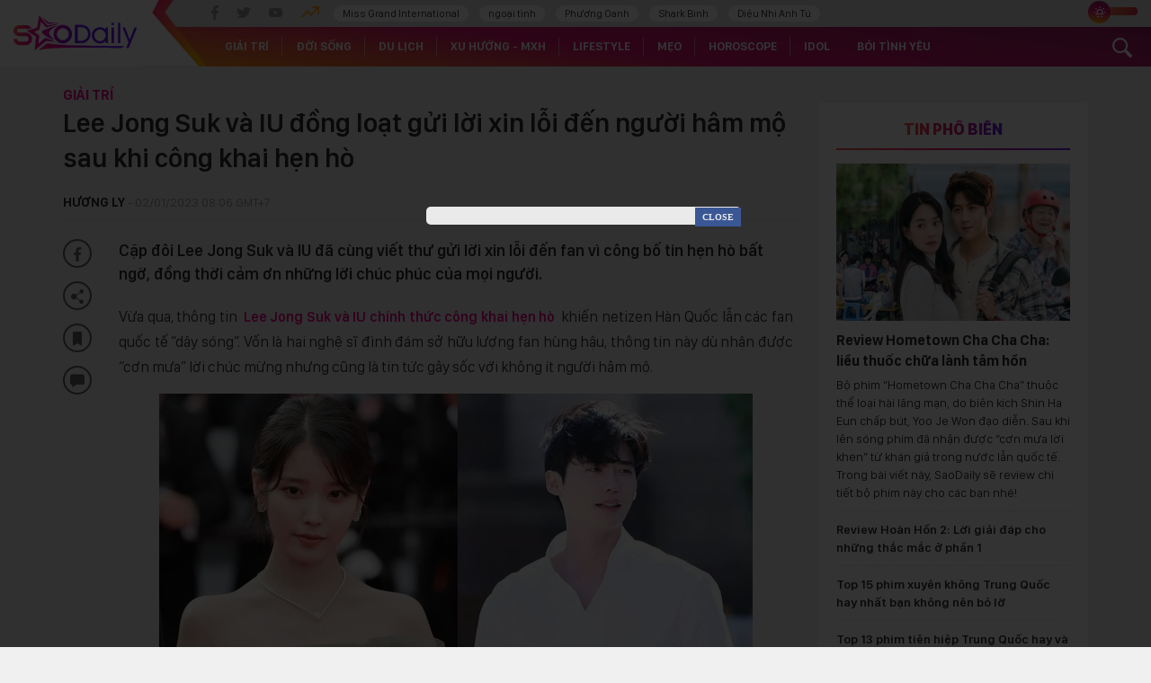

--- FILE ---
content_type: text/html; charset: utf-8;charset=utf-8
request_url: https://saodaily.com/336-lee-jong-suk-va-iu-dong-loat-gui-loi-xin-loi-den-nguoi-ham-mo-sau-khi-cong-khai-hen-ho-d16051.html
body_size: 17114
content:
<!DOCTYPE html>
<!--[if IE 9]>
    <html class="ie ie9" lang="en-US">
<![endif]-->
<html lang="vi">
    <head>
        <meta charset="UTF-8" />
        <meta http-equiv="X-UA-Compatible" content="IE=edge" />
        <meta name="viewport" content="width=device-width, initial-scale=1" />
        <meta property="fb:pages" content="100246524988955" />
        <meta property="fb:pages" content="157839904356239" />
                    <title>Lee Jong Suk và IU đồng loạt gửi lời xin lỗi đến người hâm mộ sau khi công khai hẹn hò</title><meta name="description" content="Cặp đôi Lee Jong Suk và IU đã cùng viết thư gửi lời xin lỗi đến fan vì công bố tin hẹn hò bất ngờ, đồng thời cảm ơn những lời chúc phúc của mọi người." /><meta name="keywords" content="Lee Jong Suk và IU xin lỗi" /><meta property="og:type" content="article" /><meta property="og:title" content="Lee Jong Suk và IU đồng loạt gửi lời xin lỗi đến người hâm mộ sau khi công khai hẹn hò" /><meta property="og:url" content="https://saodaily.com/336-lee-jong-suk-va-iu-dong-loat-gui-loi-xin-loi-den-nguoi-ham-mo-sau-khi-cong-khai-hen-ho-d16051.html" /><meta property="og:description" content="Cặp đôi Lee Jong Suk và IU đã cùng viết thư gửi lời xin lỗi đến fan vì công bố tin hẹn hò bất ngờ, đồng thời cảm ơn những lời chúc phúc của mọi người." /><meta property="og:image" content="https://media.saodaily.com/resize/1200x627/storage/files/huongly/2023/01/02/iuleejongsuk-104609-080612.jpg"/><meta property="article:author" content="2125978937469668" /><meta property="article:section" content="News" /><meta property="article:tag" content="Lee Jong Suk và IU xin lỗi" /><link rel="canonical" href="https://saodaily.com/336-lee-jong-suk-va-iu-dong-loat-gui-loi-xin-loi-den-nguoi-ham-mo-sau-khi-cong-khai-hen-ho-d16051.html" /><meta property="dable:image" content="https://media.saodaily.com/resize/500x320/storage/files/huongly/2023/01/02/iuleejongsuk-104609-080612.jpg"/><meta property="dable:item_id" content="16051"/><meta property="dable:author" content=""/><meta property="article:section" content="Giải Trí"/><meta property="article:published_time" content="2023-01-02T08:06:00+07:00"/>
            <!-- Google tag (gtag.js) -->
        <script async src="https://www.googletagmanager.com/gtag/js?id=UA-179971475-7"></script>
        <script>
            window.dataLayer = window.dataLayer || [];
            function gtag(){dataLayer.push(arguments);}
            gtag('js', new Date());
            gtag('config', 'UA-179971475-7');
        </script>
                <link rel="icon" href="https://saodaily.com/public/frontend-2/images/favicon.ico" type="image/x-icon" />
        <link rel="shortcut icon" type="image/png" href="https://saodaily.com/public/frontend-2/images/favicon.ico" />
        <link rel="stylesheet" type="text/css" href="https://saodaily.com/public/frontend-2/css/fonts/fonts-style.css" media="all" />
        <link rel="stylesheet" type="text/css" href="https://saodaily.com/public/frontend-2/css/main.css?v=5" media="all" />
        <link rel="stylesheet" type="text/css" href="https://saodaily.com/public/frontend-2/css/custom.css?v=1" media="all" />
        <link rel="stylesheet" type="text/css" href="https://saodaily.com/public/frontend-2/css/slick-theme.css" media="all" />
        <link rel="stylesheet" type="text/css" href="https://saodaily.com/public/frontend-2/css/unicons.css" media="all" />
        <link href="https://fonts.googleapis.com/css?family=Noto+Serif:400,400i,700,700i|Roboto:400,700,900&display=swap&subset=vietnamese" rel="stylesheet" />
        <script src="https://saodaily.com/public/frontend-2/js/jquery-3.4.1.min.js" type="text/javascript"></script>
        <script src="https://saodaily.com/public/frontend-2/js/slick.min.js" type="text/javascript"></script>
        <script src="https://saodaily.com/public/frontend-2/js/main.js" type="text/javascript"></script>
        <link rel="stylesheet" type="text/css" href="/public/base/base.dev.css" />
<style>
    .loop-large-post .post_content .explus_related_1404022217_bottom .explus_related_1404022217_title {
        text-decoration: none!important;
        margin-top: 10px!important;
        line-height: 1.4!important;
        font-size: 17px!important;
        font-family: unset!important;
    }
    .explus_related_1404022217_photo img{
        width: 100%;
    }
    .explus_related_1404022217_bottom .explus_related_1404022217_item:last-child{
        display: none;
    }
    .explus_related_1404022217_bottom .explus_related_1404022217_item{
        width: 31.3%;
    }

    .explus_related_1404022217_letter {
        font-size: 18px!important;
        line-height: 40px!important;
        font-family: unset!important;
    }
    .videomclWrapper {
        position: relative;
        padding-bottom: 56.25%;
        padding-top: 25px;
        height: 0;
    }
    .videomclWrapper iframe {
        position: absolute;
        top: 0;
        left: 0;
        width: 100%;
        height: 100%;
    }
    #content_detail p a, #content_detail h2 a, #content_detail h3 a{
        color: #f70093;
        padding: 0 3px 5px;
        line-height: 1.5;
        font-weight: 600;
        transition: 0.2s all;
    }
    #content_detail p a:hover, #content_detail h2 a:hover, #content_detail h3 a:hover{
        background: #f0f0f0;
        background: url(https://saodaily.com/public/frontend-2/images/line_wave.svg) repeat-x bottom left;
        background-size: 12px auto;
        /*color: #fff;*/
    }

    @media only screen and (max-width: 767px){
        .explus_related_1404022217_bottom .explus_related_1404022217_item{
            width: 48%;
        }
         .explus_related_1404022217_bottom .explus_related_1404022217_item:last-child{
            display: block;
        }
        .explus_related_1404022217_bottom .explus_related_1404022217_item:nth-child(4){
            clear: both;
        }
    }
</style>
        <meta http-equiv="REFRESH" content="1800"/>
<meta name="robots" content="index,follow"/>
<meta name="copyright" content="SaoDaily"/>
<meta name="author" content="SaoDaily"/>
<meta name="geo.placename" content="Ha Noi, Viet Nam"/>
<meta name="geo.region" content="VN-HN"/>
<meta name="revisit-after" content="days"/>
<!-- Global site tag (gtag.js) - Google Analytics -->
<script>
  (function(i,s,o,g,r,a,m){i['GoogleAnalyticsObject']=r;i[r]=i[r]||function(){
  (i[r].q=i[r].q||[]).push(arguments)},i[r].l=1*new Date();a=s.createElement(o),
  m=s.getElementsByTagName(o)[0];a.async=1;a.src=g;m.parentNode.insertBefore(a,m)
  })(window,document,'script','https://www.google-analytics.com/analytics.js','ga');

  ga('create', 'UA-179971475-1', 'auto');
  ga('send', 'pageview');
</script>

<!-- Google tag (gtag.js) -->
<script async src="https://www.googletagmanager.com/gtag/js?id=G-S8CL2123DP"></script>
<script>
  window.dataLayer = window.dataLayer || [];
  function gtag(){dataLayer.push(arguments);}
  gtag('js', new Date());

  gtag('config', 'G-S8CL2123DP');
</script>


<!-- Google tag (gtag.js) -->
<script async src="https://www.googletagmanager.com/gtag/js?id=G-S8CL2123DP"></script>
<script>
  window.dataLayer = window.dataLayer || [];
  function gtag(){dataLayer.push(arguments);}
  gtag('js', new Date());

  gtag('config', 'G-S8CL2123DP');
</script>

<meta property="fb:pages" content="115573310272854" />
<meta name="facebook-domain-verification" content="y51bkdvthuoheymdvvh5w29lhxg9im" />
<script>
                ga('create', 'UA-179971475-4', 'auto', {'name': 'tong_pc'});
                ga('tong_pc.send', 'pageview');
            </script><script>
                    ga('create', 'UA-179971475-5', 'auto', {'name': 'detail_pc'});
                    ga('detail_pc.send', 'pageview');
                </script>        <meta http-equiv="REFRESH" content="1800"/>
<meta name="robots" content="index,follow"/>
<meta name="copyright" content="SaoDaily"/>
<meta name="author" content="SaoDaily"/>
<meta name="geo.placename" content="Ha Noi, Viet Nam"/>
<meta name="geo.region" content="VN-HN"/>
<meta name="revisit-after" content="days"/>
<!-- Global site tag (gtag.js) - Google Analytics -->
<script>
  (function(i,s,o,g,r,a,m){i['GoogleAnalyticsObject']=r;i[r]=i[r]||function(){
  (i[r].q=i[r].q||[]).push(arguments)},i[r].l=1*new Date();a=s.createElement(o),
  m=s.getElementsByTagName(o)[0];a.async=1;a.src=g;m.parentNode.insertBefore(a,m)
  })(window,document,'script','https://www.google-analytics.com/analytics.js','ga');

  ga('create', 'UA-179971475-1', 'auto');
  ga('send', 'pageview');
</script>

<!-- Google tag (gtag.js) -->
<script async src="https://www.googletagmanager.com/gtag/js?id=G-S8CL2123DP"></script>
<script>
  window.dataLayer = window.dataLayer || [];
  function gtag(){dataLayer.push(arguments);}
  gtag('js', new Date());

  gtag('config', 'G-S8CL2123DP');
</script>


<!-- Google tag (gtag.js) -->
<script async src="https://www.googletagmanager.com/gtag/js?id=G-S8CL2123DP"></script>
<script>
  window.dataLayer = window.dataLayer || [];
  function gtag(){dataLayer.push(arguments);}
  gtag('js', new Date());

  gtag('config', 'G-S8CL2123DP');
</script>

<meta property="fb:pages" content="115573310272854" />
<meta name="facebook-domain-verification" content="y51bkdvthuoheymdvvh5w29lhxg9im" />
<!-- Google tag (gtag.js) // GA PC Detail -->
                            <script async src="https://www.googletagmanager.com/gtag/js?id=G-W6FJLV7TTD"></script>
                            <script>
                                /* GA PC Detail */
                                window.dataLayer = window.dataLayer || [];
                                function gtag(){dataLayer.push(arguments);}
                                gtag("js", new Date());
                                gtag("config", "G-W6FJLV7TTD");
                            </script><!-- Google tag (gtag.js) // GA PC Tổng -->
                            <script async src="https://www.googletagmanager.com/gtag/js?id=G-E69YBN62MK"></script>
                            <script>
                                /* GA PC Tổng */
                                window.dataLayer = window.dataLayer || [];
                                function gtag(){dataLayer.push(arguments);}
                                gtag("js", new Date());
                                gtag("config", "G-E69YBN62MK");
                            </script><!-- Google tag (gtag.js) // GA Giải trí -->
                            <script async src="https://www.googletagmanager.com/gtag/js?id=G-4P8CF8ZVML"></script>
                            <script>
                                /* GA Giải trí */
                                window.dataLayer = window.dataLayer || [];
                                function gtag(){dataLayer.push(arguments);}
                                gtag("js", new Date());
                                gtag("config", "G-4P8CF8ZVML");
                            </script>                
    </head>
    <body>
        <div class="top_head">
    <div class="container_head d-flex clearfix">
        <div class="list_tag_top_head d-flex align-items-center mr-auto">

            <a href="https://www.facebook.com/saodaily" target="_blank" rel="nofollow" class="icon_social_head">
                <svg width="8" height="16" viewBox="0 0 8 16" fill="none" xmlns="http://www.w3.org/2000/svg">
                    <path
                        d="M5.19107 15.9897V8.70103H7.54342L7.90074 5.85567H5.19107V4.04124C5.19107 3.21649 5.40943 2.65979 6.55087 2.65979H8V0.113402C7.74194 0.0824742 6.88834 0 5.88586 0C3.79156 0 2.36228 1.3299 2.36228 3.76289V5.85567H0V8.70103H2.36228V16H5.19107V15.9897Z"
                    />
                </svg>
            </a>
            <a href="https://instagram.com" target="_blank" rel="nofollow" class="icon_social_head">
                <svg width="16" height="16" viewBox="0 0 16 12" fill="none" xmlns="http://www.w3.org/2000/svg">
                    <path
                        d="M16 1.41889C15.4062 1.66114 14.7719 1.81975 14.1094 1.89762C14.7906 1.52271 15.3094 0.934391 15.5531 0.224946C14.9188 0.573901 14.2188 0.819034 13.4719 0.957462C12.8719 0.366258 12.0125 0 11.0781 0C9.2625 0 7.8 1.36121 7.8 3.02812C7.8 3.26748 7.82188 3.4982 7.875 3.71738C5.14687 3.59625 2.73438 2.38789 1.1125 0.550829C0.828125 1.0036 0.6625 1.52271 0.6625 2.08219C0.6625 3.13194 1.24688 4.06056 2.11875 4.59697C1.59063 4.58832 1.075 4.44701 0.6375 4.22495C0.6375 4.2336 0.6375 4.24513 0.6375 4.25955C0.6375 5.73035 1.775 6.95314 3.26562 7.23288C3 7.29921 2.70625 7.33381 2.40625 7.33381C2.19688 7.33381 1.98438 7.32228 1.78437 7.2819C2.20937 8.48162 3.41562 9.36121 4.85 9.39005C3.73438 10.1947 2.31562 10.682 0.784375 10.682C0.515625 10.682 0.25625 10.6705 0 10.6417C1.45312 11.5068 3.175 12 5.03125 12C11.0688 12 14.3687 7.38572 14.3687 3.38572C14.3687 3.25306 14.3625 3.12329 14.3562 2.99351C15.0062 2.56669 15.5531 2.03316 16 1.41889Z"
                    />
                </svg>
            </a>
            <a href="https://www.youtube.com/channel/UCp6e11_uTwYV-LznzXCnQag" target="_blank" rel="nofollow" class="icon_social_head">
                <svg width="16" height="16" viewBox="0 0 16 10" fill="none" xmlns="http://www.w3.org/2000/svg">
                    <path
                        d="M14.6904 1.56355C14.5168 0.95153 14.01 0.469064 13.3672 0.303775C12.1943 0 7.50001 0 7.50001 0C7.50001 0 2.80576 0 1.63044 0.29484C0.999376 0.46013 0.48092 0.953764 0.30732 1.56578C0 2.6826 0 4.99888 0 4.99888C0 4.99888 0 7.32857 0.309666 8.43422C0.483266 9.04624 0.989992 9.5287 1.63278 9.69399C2.81983 10 7.50236 10 7.50236 10C7.50236 10 12.1966 10 13.3719 9.70516C14.0147 9.53987 14.5214 9.0574 14.695 8.44539C15.0047 7.32857 15.0047 5.01005 15.0047 5.01005C15.0047 5.01005 15.0117 2.6826 14.6904 1.56355ZM6.00564 7.14094V2.85906L9.9093 5.00112L6.00564 7.14094Z"
                    />
                </svg>
            </a>

            <span class="mr10">
                <svg width="20" height="13" viewBox="0 0 20 13" fill="none" xmlns="http://www.w3.org/2000/svg">
                    <path
                        d="M20 0.94391C20 0.424759 19.6186 0 19.1525 0L12.906 0.0188782C12.4399 0.0188782 12.0585 0.443638 12.0585 0.962788C12.0585 1.48194 12.4399 1.9067 12.906 1.9067L17.1014 1.89726L11.088 8.58958L6.92234 3.95026L0.247908 11.3883C-0.0826359 11.7564 -0.0826359 12.3558 0.247908 12.7239C0.578451 13.092 1.11664 13.092 1.44719 12.7239L6.92658 6.62153L11.0923 11.2608L12.2916 9.92521L18.3007 3.22817L18.2922 7.90053C18.2922 8.41968 18.6693 8.84444 19.1397 8.84444C19.6059 8.84444 19.9873 8.4244 19.9873 7.90053L20 0.94391Z"
                        fill="#FEA113"
                    />
                </svg>
            </span>

            	            	                <a class="tag_top_head" href="https://saodaily.com/miss-grand-international-tag/" title="Miss Grand International">
	                    Miss Grand International	                </a>
	            	                <a class="tag_top_head" href="https://saodaily.com/ngoai-tinh-tag/" title="ngoại tình">
	                    ngoại tình	                </a>
	            	                <a class="tag_top_head" href="https://saodaily.com/phuong-oanh-tag/" title="Phương Oanh">
	                    Phương Oanh	                </a>
	            	                <a class="tag_top_head" href="https://saodaily.com/shark-binh-tag/" title="Shark Bình">
	                    Shark Bình	                </a>
	            	                <a class="tag_top_head" href="https://saodaily.com/dieu-nhi-anh-tu-tag/" title="Diệu Nhi Anh Tú">
	                    Diệu Nhi Anh Tú	                </a>
	            			        </div>
        <div class="ml-auto">
            <div class="section over-hide z-bigger">
                <input class="checkbox" type="checkbox" name="general" id="general" />
                <label class="for-checkbox" for="general"></label>
            </div>
        </div>
    </div>
</div>
<style>
    .menu_main .nav_center .item_list_menu_main:last-child a:after{
        display: none;
    }
</style>
<div class="fix_scroll">
    <header class="menu_main">
        <div class="show_menu_main">
            <div class="container_head">
                <div class="logo_main">
                    <a href="/" class="link_logo" title="saodaily.com"><img src="https://saodaily.com/public/frontend-2/images/logo_main.svg" alt="saodaily.com" /></a>
                </div>
                <nav class="d-flex align-items-center">
                    <div class="nav_left"></div>
                    <div class="nav_center">
                        <ul class="list_menu_main d-flex">

                        					                <li class="item_list_menu_main">
                                    				                    <a href="https://saodaily.com/giai-tri" title="Giải Trí">
				                        Giải Trí				                    </a>
				                    				                        <ul class="sub_list_menu_main">
				                            				                                <li class="item_list_menu_main">
				                                    <a href="https://saodaily.com/sao-daily" title="Sao">
				                                        Sao				                                    </a>
				                                </li>
				                            				                                <li class="item_list_menu_main">
				                                    <a href="https://saodaily.com/tv-show" title="TV Show">
				                                        TV Show				                                    </a>
				                                </li>
				                            				                                <li class="item_list_menu_main">
				                                    <a href="https://saodaily.com/phim-anh" title="Phim ảnh">
				                                        Phim ảnh				                                    </a>
				                                </li>
				                            				                                <li class="item_list_menu_main">
				                                    <a href="https://saodaily.com/am-nhac" title="Âm nhạc">
				                                        Âm nhạc				                                    </a>
				                                </li>
				                            				                        </ul>
				                    				                </li>

                                				            				                <li class="item_list_menu_main">
                                    				                    <a href="https://saodaily.com/doi-song" title="Đời Sống">
				                        Đời Sống				                    </a>
				                    				                        <ul class="sub_list_menu_main">
				                            				                                <li class="item_list_menu_main">
				                                    <a href="https://saodaily.com/videos" title="Video">
				                                        Video				                                    </a>
				                                </li>
				                            				                                <li class="item_list_menu_main">
				                                    <a href="https://saodaily.com/chuyen-do-day" title="Chuyện Lạ">
				                                        Chuyện Lạ				                                    </a>
				                                </li>
				                            				                                <li class="item_list_menu_main">
				                                    <a href="https://saodaily.com/the-thao" title="Thể thao">
				                                        Thể thao				                                    </a>
				                                </li>
				                            				                                <li class="item_list_menu_main">
				                                    <a href="https://saodaily.com/tin-tuc" title="Xã hội">
				                                        Xã hội				                                    </a>
				                                </li>
				                            				                        </ul>
				                    				                </li>

                                				            				                <li class="item_list_menu_main">
                                    				                    <a href="https://saodaily.com/du-lich" title="Du lịch">
				                        Du lịch				                    </a>
				                    				                        <ul class="sub_list_menu_main">
				                            				                                <li class="item_list_menu_main">
				                                    <a href="https://saodaily.com/choi-gi" title="Chơi gì?">
				                                        Chơi gì?				                                    </a>
				                                </li>
				                            				                                <li class="item_list_menu_main">
				                                    <a href="https://saodaily.com/o-dau" title="Ở đâu? ">
				                                        Ở đâu? 				                                    </a>
				                                </li>
				                            				                                <li class="item_list_menu_main">
				                                    <a href="https://saodaily.com/an-gi" title="Ăn gì?">
				                                        Ăn gì?				                                    </a>
				                                </li>
				                            				                        </ul>
				                    				                </li>

                                				            				                <li class="item_list_menu_main">
                                    				                    <a href="https://saodaily.com/trend" title="Xu hướng - MXH">
				                        Xu hướng - MXH				                    </a>
				                    				                        <ul class="sub_list_menu_main">
				                            				                                <li class="item_list_menu_main">
				                                    <a href="https://saodaily.com/nhan-vat-mang" title="Nhân vật mạng">
				                                        Nhân vật mạng				                                    </a>
				                                </li>
				                            				                                <li class="item_list_menu_main">
				                                    <a href="https://saodaily.com/trend" title="Trend">
				                                        Trend				                                    </a>
				                                </li>
				                            				                                <li class="item_list_menu_main">
				                                    <a href="https://saodaily.com/game-cong-nghe" title="Game - Công nghệ">
				                                        Game - Công nghệ				                                    </a>
				                                </li>
				                            				                        </ul>
				                    				                </li>

                                				            				                <li class="item_list_menu_main">
                                    				                    <a href="https://saodaily.com/lifestyle" title="Lifestyle">
				                        Lifestyle				                    </a>
				                    				                        <ul class="sub_list_menu_main">
				                            				                                <li class="item_list_menu_main">
				                                    <a href="https://saodaily.com/thoi-trang" title="Thời trang">
				                                        Thời trang				                                    </a>
				                                </li>
				                            				                                <li class="item_list_menu_main">
				                                    <a href="https://saodaily.com/yeu" title="Yêu">
				                                        Yêu				                                    </a>
				                                </li>
				                            				                                <li class="item_list_menu_main">
				                                    <a href="https://saodaily.com/lam-dep" title="Làm đẹp">
				                                        Làm đẹp				                                    </a>
				                                </li>
				                            				                        </ul>
				                    				                </li>

                                				            				                <li class="item_list_menu_main">
                                    				                    <a href="https://saodaily.com/meo" title="Mẹo">
				                        Mẹo				                    </a>
				                    				                        <ul class="sub_list_menu_main">
				                            				                                <li class="item_list_menu_main">
				                                    <a href="https://saodaily.com/cham-soc-suc-khoe" title="Chăm sóc Sức khoẻ">
				                                        Chăm sóc Sức khoẻ				                                    </a>
				                                </li>
				                            				                                <li class="item_list_menu_main">
				                                    <a href="https://saodaily.com/cham-soc-da" title="Chăm sóc Da">
				                                        Chăm sóc Da				                                    </a>
				                                </li>
				                            				                        </ul>
				                    				                </li>

                                				            				                <li class="item_list_menu_main">
                                    				                    <a href="https://saodaily.com/horoscope" title="Horoscope">
				                        Horoscope				                    </a>
				                    				                        <ul class="sub_list_menu_main">
				                            				                                <li class="item_list_menu_main">
				                                    <a href="https://saodaily.com/chiem-tinh-cung-hoang-dao" title="Chiêm Tinh - Cung Hoàng Đạo">
				                                        Chiêm Tinh - Cung Hoàng Đạo				                                    </a>
				                                </li>
				                            				                                <li class="item_list_menu_main">
				                                    <a href="https://saodaily.com/tarot" title="Tarot">
				                                        Tarot				                                    </a>
				                                </li>
				                            				                                <li class="item_list_menu_main">
				                                    <a href="https://saodaily.com/12-con-giap" title="12 con giáp">
				                                        12 con giáp				                                    </a>
				                                </li>
				                            				                                <li class="item_list_menu_main">
				                                    <a href="https://saodaily.com/quiz" title="Quiz">
				                                        Quiz				                                    </a>
				                                </li>
				                            				                        </ul>
				                    				                </li>

                                				            				                <li class="item_list_menu_main">
                                    				                    <a href="https://saodaily.com/nguoi-truyen-cam-hung" title="IDOL">
				                        IDOL				                    </a>
				                    				                </li>

                                				            				                <li class="item_list_menu_main">
                                    				                    <a href="https://saodaily.com/boi-tinh-yeu" title="Bói Tình Yêu">
				                        Bói Tình Yêu				                    </a>
				                    				                        <ul class="sub_list_menu_main">
				                            				                                <li class="item_list_menu_main">
				                                    <a href="https://saodaily.com/boi-tinh-yeu" title="Bói Tình Yêu">
				                                        Bói Tình Yêu				                                    </a>
				                                </li>
				                            				                                <li class="item_list_menu_main">
				                                    <a href="https://saodaily.com/blog" title="Blog">
				                                        Blog				                                    </a>
				                                </li>
				                            				                        </ul>
				                    				                </li>

                                				            
                        </ul>
                    </div>
                    <div class="nav_right ml-auto">
                        <div class="button_menu_mb block_mb"> <span></span> <span></span> <span></span> <span></span> </div>
                        <a class="more_menu none_mb" href="javascript:;"><img src="https://saodaily.com/public/frontend-2/images/ico-search.svg" height="19" /> </a>
                    </div>
                </nav>
            </div>
        </div>
        <div class="menu_mobile">
            <div class="bg_category-popup">
                <div class="container_head">
                    <div class="box_search">
                        <form method="post" action="" class="d-flex">
                            <input type="text" placeholder="Nhập từ khóa tìm kiếm ..." name="search-keyword" class="txt_search" />
                            <input type="submit" class="btn_search" />
                        </form>
                    </div>
                </div>
            </div>
            <div class="list_tag_top_head d-flex align-items-center mr-auto">
                <a href="" class="icon_social_head">
                    <svg width="8" height="16" viewBox="0 0 8 16" fill="none" xmlns="http://www.w3.org/2000/svg">
                        <path
                            d="M5.19107 15.9897V8.70103H7.54342L7.90074 5.85567H5.19107V4.04124C5.19107 3.21649 5.40943 2.65979 6.55087 2.65979H8V0.113402C7.74194 0.0824742 6.88834 0 5.88586 0C3.79156 0 2.36228 1.3299 2.36228 3.76289V5.85567H0V8.70103H2.36228V16H5.19107V15.9897Z"
                        ></path>
                    </svg>
                </a>
                <a href="" class="icon_social_head">
                    <svg width="16" height="16" viewBox="0 0 16 12" fill="none" xmlns="http://www.w3.org/2000/svg">
                        <path
                            d="M16 1.41889C15.4062 1.66114 14.7719 1.81975 14.1094 1.89762C14.7906 1.52271 15.3094 0.934391 15.5531 0.224946C14.9188 0.573901 14.2188 0.819034 13.4719 0.957462C12.8719 0.366258 12.0125 0 11.0781 0C9.2625 0 7.8 1.36121 7.8 3.02812C7.8 3.26748 7.82188 3.4982 7.875 3.71738C5.14687 3.59625 2.73438 2.38789 1.1125 0.550829C0.828125 1.0036 0.6625 1.52271 0.6625 2.08219C0.6625 3.13194 1.24688 4.06056 2.11875 4.59697C1.59063 4.58832 1.075 4.44701 0.6375 4.22495C0.6375 4.2336 0.6375 4.24513 0.6375 4.25955C0.6375 5.73035 1.775 6.95314 3.26562 7.23288C3 7.29921 2.70625 7.33381 2.40625 7.33381C2.19688 7.33381 1.98438 7.32228 1.78437 7.2819C2.20937 8.48162 3.41562 9.36121 4.85 9.39005C3.73438 10.1947 2.31562 10.682 0.784375 10.682C0.515625 10.682 0.25625 10.6705 0 10.6417C1.45312 11.5068 3.175 12 5.03125 12C11.0688 12 14.3687 7.38572 14.3687 3.38572C14.3687 3.25306 14.3625 3.12329 14.3562 2.99351C15.0062 2.56669 15.5531 2.03316 16 1.41889Z"
                        ></path>
                    </svg>
                </a>
                <a href="" class="icon_social_head">
                    <svg width="16" height="16" viewBox="0 0 16 10" fill="none" xmlns="http://www.w3.org/2000/svg">
                        <path
                            d="M14.6904 1.56355C14.5168 0.95153 14.01 0.469064 13.3672 0.303775C12.1943 0 7.50001 0 7.50001 0C7.50001 0 2.80576 0 1.63044 0.29484C0.999376 0.46013 0.48092 0.953764 0.30732 1.56578C0 2.6826 0 4.99888 0 4.99888C0 4.99888 0 7.32857 0.309666 8.43422C0.483266 9.04624 0.989992 9.5287 1.63278 9.69399C2.81983 10 7.50236 10 7.50236 10C7.50236 10 12.1966 10 13.3719 9.70516C14.0147 9.53987 14.5214 9.0574 14.695 8.44539C15.0047 7.32857 15.0047 5.01005 15.0047 5.01005C15.0047 5.01005 15.0117 2.6826 14.6904 1.56355ZM6.00564 7.14094V2.85906L9.9093 5.00112L6.00564 7.14094Z"
                        ></path>
                    </svg>
                </a>
                <span class="mr10">
                    <svg width="20" height="13" viewBox="0 0 20 13" fill="none" xmlns="http://www.w3.org/2000/svg">
                        <path
                            d="M20 0.94391C20 0.424759 19.6186 0 19.1525 0L12.906 0.0188782C12.4399 0.0188782 12.0585 0.443638 12.0585 0.962788C12.0585 1.48194 12.4399 1.9067 12.906 1.9067L17.1014 1.89726L11.088 8.58958L6.92234 3.95026L0.247908 11.3883C-0.0826359 11.7564 -0.0826359 12.3558 0.247908 12.7239C0.578451 13.092 1.11664 13.092 1.44719 12.7239L6.92658 6.62153L11.0923 11.2608L12.2916 9.92521L18.3007 3.22817L18.2922 7.90053C18.2922 8.41968 18.6693 8.84444 19.1397 8.84444C19.6059 8.84444 19.9873 8.4244 19.9873 7.90053L20 0.94391Z"
                            fill="#FEA113"
                        ></path>
                    </svg>
                </span>
                <a href="" class="tag_top_head"> #Nghi vấn Sơn Tùng và Thiều Bảo Trâm chia tay </a>
                <a href="" class="tag_top_head"> #Gala WeChoice Awards 2020</a>
            </div>
            <footer class="footer_main">
                <div class="footer_top">
                    <div class="text-center">
                        <div class="menu_right_bottom">
                                                            <a href="https://saodaily.com/giai-tri" title="Giải Trí">
                                    Giải Trí                                </a>
                                                            <a href="https://saodaily.com/doi-song" title="Đời Sống">
                                    Đời Sống                                </a>
                                                            <a href="https://saodaily.com/du-lich" title="Du lịch">
                                    Du lịch                                </a>
                                                            <a href="https://saodaily.com/trend" title="Xu hướng - MXH">
                                    Xu hướng - MXH                                </a>
                                                            <a href="https://saodaily.com/lifestyle" title="Lifestyle">
                                    Lifestyle                                </a>
                                                            <a href="https://saodaily.com/meo" title="Mẹo">
                                    Mẹo                                </a>
                                                            <a href="https://saodaily.com/horoscope" title="Horoscope">
                                    Horoscope                                </a>
                                                            <a href="https://saodaily.com/nguoi-truyen-cam-hung" title="IDOL">
                                    IDOL                                </a>
                                                            <a href="https://saodaily.com/boi-tinh-yeu" title="Bói Tình Yêu">
                                    Bói Tình Yêu                                </a>
                                                    </div>
                    </div>
                </div>
            </footer>
        </div>

        <div class="category-popup">
            <div class="bg_category-popup">
                <div class="container_head">
                    <div class="box_search">
                        <!-- <form method="post" action="" class="d-flex">
                            <input type="text" placeholder="Nhập từ khóa tìm kiếm ..." name="search-keyword" class="txt_search" />
                            <input type="submit" class="btn_search" />
                        </form> -->
                        <script async src="https://cse.google.com/cse.js?cx=e14eca3ac803e01ee"></script>
                        <div class="gcse-search"></div>
                    </div>
                </div>
            </div>
        </div>
    </header>
</div>


        
<style>
    .ads_content{
        display: block!important;
    }

    #content_detail ul {
      margin-bottom: 15px;
      padding-left: 40px;
    }

    #content_detail ul li {
      list-style: inherit;
      font-size: 96%;
      margin-bottom: 5px;
    }
    #content_detail ul li:empty {
        display: none;
    }

    #content_detail .mce-toc {
      border: 1px solid #fff;
      padding: 10px;
      margin-bottom: 15px;
      background: #fff;
      /* background: #CFE2F3; */
    }

    #content_detail blockquote{
        background: #CFE2F3!important;
        width: 100%!important;
        max-width: 100%;
        margin-bottom: 20px!important;
        padding: 15px 15px 5px!important;
    }

    #content_detail .mce-toc ul {
      margin: 10px 0;
    }

    #content_detail .mce-toc ul li {
      list-style-type: disc;
      margin-left: 20px;
      font-size: 90%;
      margin: 5px 0 5px 15px;
    }

    #content_detail .mce-toc ul li a {
      color: #333;
    }

    #content_detail .mce-toc ul li a:hover {
      color: #1b95e0;
    }
</style>
<main class="main_content">
    <!-- <div class="bg_gray pdbt20">
        <div class="text-center" style="max-width: 970px;margin: 0 auto;">
            
        </div>
    </div> -->
    <div class="container">
                    <div class="mb20"></div>
        
            </div>
    <div class="container">
        <section class="d-flex">
            <div class="col810 mr20">
                <div>
                    <a href="https://saodaily.com/giai-tri" class="fs16 cl_green text-uppercase">
                    	<strong>Giải Trí</strong>
                    </a>
                </div>
                <div class="title-detail">
                    <h1>Lee Jong Suk và IU đồng loạt gửi lời xin lỗi đến người hâm mộ sau khi công khai hẹn hò</h1>
                </div>
                <div class="author-share-top fs14 d-flex align-items-center mt20 mb20">
                    <div class="mr-auto">
                        <strong class="text-uppercase"><a href="#">Hương Ly</a></strong><span class="post-time cl99"> - </i>02/01/2023 08:06 GMT+7</span>
                    </div>
                </div>
                <div class="content-detail d-flex">
                    <div class="content-detail-left">
                        <ul class="social_share_post">
                            <li>
                                <a onclick="javascript:window.open(this.href, '', 'menubar=no,toolbar=no,resizable=yes,scrollbars=yes,height=600,width=600');return false;" href="https://www.facebook.com/sharer/sharer.php?u=https://saodaily.com/336-lee-jong-suk-va-iu-dong-loat-gui-loi-xin-loi-den-nguoi-ham-mo-sau-khi-cong-khai-hen-ho-d16051.html" rel="nofollow" target="_blank">
                                    <svg version="1.1" id="fb" xmlns="http://www.w3.org/2000/svg" xmlns:xlink="http://www.w3.org/1999/xlink" x="0px" y="0px" width="16px" height="16px" viewBox="0 0 16 16" style="enable-background: new 0 0 16 16;" xml:space="preserve" >
                                        <path d="M10.8,2.7h1.5V0.1c-0.3,0-1.1-0.1-2.1-0.1C8.1,0,6.6,1.3,6.6,3.8V6H4.3v2.8h2.3V16h2.8V8.8h2.2L12.1,6H9.5V4 C9.5,3.2,9.7,2.7,10.8,2.7L10.8,2.7z"
                                        />
                                    </svg>
                                </a>
                            </li>
                            <li>
                                <a href="#">
                                    <svg version="1.1" id="share" xmlns="http://www.w3.org/2000/svg" xmlns:xlink="http://www.w3.org/1999/xlink" x="0px" y="0px" width="16px" height="16px" viewBox="0 0 16 16" style="enable-background: new 0 0 16 16;" xml:space="preserve" >
                                        <path d="M12.7,11.3c-0.6,0-1.2,0.3-1.6,0.7L7.2,9.4C7.4,9,7.5,8.5,7.5,8S7.4,7,7.2,6.6L11,4c0.4,0.4,1,0.7,1.6,0.7
                                                C14,4.7,15,3.6,15,2.3S14,0,12.7,0s-2.3,1.1-2.3,2.3c0,0.3,0.1,0.6,0.2,0.9L6.7,5.8C6.1,5.1,5.2,4.7,4.3,4.7C2.4,4.7,1,6.2,1,8
                                                s1.5,3.3,3.3,3.3c1,0,1.8-0.4,2.4-1.1l3.8,2.6c-0.1,0.3-0.2,0.6-0.2,0.9c0,1.3,1.1,2.3,2.3,2.3s2.3-1.1,2.3-2.3S14,11.3,12.7,11.3z"
                                        />
                                    </svg>
                                </a>
                            </li>
                            <li>
                                <a href="#">
                                    <svg version="1.1" id="save" xmlns="http://www.w3.org/2000/svg" xmlns:xlink="http://www.w3.org/1999/xlink" x="0px" y="0px" width="16px" height="16px" viewBox="0 0 16 16" style="enable-background: new 0 0 16 16;" xml:space="preserve" >
                                        <path d="M2.9,0.8V16L8,13l5.1,3V0.8c0-0.4-0.4-0.8-0.8-0.8H3.7C3.3,0,2.9,0.4,2.9,0.8z" />
                                    </svg>
                                </a>
                            </li>
                            <li>
                                <a href="#">
                                    <svg version="1.1" id="Layer_1" xmlns="http://www.w3.org/2000/svg" xmlns:xlink="http://www.w3.org/1999/xlink" x="0px" y="0px" width="16px" height="16px" viewBox="0 0 16 16" style="enable-background: new 0 0 16 16;" xml:space="preserve" >
                                        <path d="M13.8,0.6H2.2C1,0.6,0,1.6,0,2.8v7.1c0,1.2,1,2.2,2.2,2.2v3.2l4.6-3.2h7c1.2,0,2.2-1,2.2-2.2V2.8C16,1.6,15,0.6,13.8,0.6z" />
                                    </svg>
                                </a>
                                <!-- <div class="text-center">4</div> -->
                            </li>
                        </ul>
                    </div>
                    <div class="content-detail-right ml30">
                        <div class="sapo_detail">
                            <h2>
                                Cặp đôi Lee Jong Suk và IU đã cùng viết thư gửi lời xin lỗi đến fan vì công bố tin hẹn hò bất ngờ, đồng thời cảm ơn những lời chúc phúc của mọi người.                            </h2>
                        </div>
                                                                        <!-- <div class="news-relation-top-detail">
                            <label>
                                <h2>Bài viết liên quan</h2>
                            </label>
                            <ul id="add">
                                <li>
                                    <a href="hang-loat-mau-quat-dieu-hoa-giam-gia-40-chi-con-duoi-1-trieu-dong-cuu-canh-cho-mua-he-nong-buc-n510596.html">
                                        Hàng loạt mẫu quạt điều hòa giảm giá 40%, chỉ còn dưới 1 triệu đồng: Cứu cánh cho mùa hè nóng bức?
                                    </a>
                                </li>
                                <li><a href="danh-gia-quat-dieu-hoa-hang-nao-tot-nhat-hien-nay-n510850.html">[Đánh giá] Quạt điều hòa hãng nào tốt nhất hiện nay?</a></li>
                                <li>
                                    <a href="thuc-hu-chiec-dieu-hoa-mini-gia-200-nghin-co-the-lam-giam-nhiet-do-phong-xuong-6-8-do-c-n510974.html">
                                        Thực hư chiếc điều hòa mini giá 200 nghìn có thể làm giảm nhiệt độ phòng xuống 6-8 độ C
                                    </a>
                                </li>
                            </ul>
                        </div> -->
                        <div id="content_detail" class="details__content" itemprop="articleBody">
                            <p style="text-align: justify;">Vừa qua, thông tin<a href="https://saodaily.com/359-lee-jong-suk-viet-tam-thu-sau-khi-xac-nhan-hen-ho-voi-iu-d16037.html" target="_blank" rel=" noopener"> Lee Jong Suk và IU chính thức công khai hẹn hò </a> khiến netizen Hàn Quốc lẫn các fan quốc tế “dậy sóng”. Vốn là hai nghệ sĩ đình đám sở hữu lượng fan hùng hậu, thông tin này dù nhận được “cơn mưa” lời chúc mừng nhưng cũng là tin tức gây sốc với không ít người hâm mộ.</p>  <p style="text-align: justify;"><figure class="expNoEdit"><img src="https://media.saodaily.com/storage/files/news/2023/01/02/01672621601.jpeg" alt="01672621601.jpeg" width="" height="" /><figcaption></figcaption></figure></p>  <p style="text-align: justify;">Ngày 1/1, Lee Jong Suk và IU đã cùng viết thư xin lỗi người hâm mộ vì công bố tin hẹn hò bất ngờ, đồng thời tiết lộ quá trình phát triển từ bạn thân trở thành người yêu như hiện tại.</p>  <p style="text-align: justify;"><figure class="expNoEdit"><img src="https://media.saodaily.com/storage/files/news/2023/01/02/11672621601.jpeg" alt="11672621601.jpeg" width="" height="" /><figcaption></figcaption></figure></p>  <p style="text-align: justify;">Lee Jong Suk viết trong lá thư: <strong><em>"Tôi xin lỗi vì tôi đã làm tất cả các bạn bất ngờ vào ngày cuối cùng của năm. Cảm ơn tất cả mọi người đã hét lên những lời ủng hộ và vỗ tay tại lễ trao giải để giúp tôi giữ vững sự tự tin của mình. Tôi thực sự biết ơn vì tình yêu và sự ủng hộ liên tục của các bạn, khi tôi vẫn còn một chặng đường dài phía trước mặc dù tôi không còn trẻ nữa...</em></strong></p>  <p style="text-align: justify;"><strong><em>Tôi gặp cô ấy lần đầu tiên vào giữa những năm 20 tuổi và cảm giác đó giống như một tình yêu non dại, một điều gì đó lớn lao mà tôi không thể đạt được. Chúng tôi đã là bạn trong một thời gian dài. Chà, tôi muốn nói rõ hơn... Cô ấy bằng cách nào đó vẫn ở trong tâm trí tôi ngay cả khi tôi đang sống cuộc sống của chính mình... Cô ấy là một người tuyệt vời, trưởng thành nhưng cũng khiến tôi muốn bảo vệ cô ấy. Và bây giờ cô ấy khiến tôi muốn trở thành một người tốt hơn."</em></strong></p>  <p style="text-align: justify;">Về phía IU, cô cho biết bản thân đã rất đắn đo khi viết bức thư này từ năm 2022 nhưng hiện tại thì đã bước sang năm 2023.</p>  <p style="text-align: justify;"><figure class="expNoEdit"><img src="https://media.saodaily.com/storage/files/news/2023/01/02/21672621601.jpeg" alt="21672621601.jpeg" width="" height="" /><figcaption></figcaption></figure></p>  <p style="text-align: justify;"><strong><em>"Mình đang nảy sinh tình cảm tốt đẹp với một người đã là đồng nghiệp lâu năm và chúng mình đã nương tựa vào nhau. Rất may, anh ấy đã ủng hộ mình trong một thời gian dài. Anh ấy luôn nói với mình rằng ‘em thật tuyệt, thật tuyệt’. Anh ấy là một người đáng tin cậy và dễ thương, luôn cho mình những lời động viên chân thành... Mình xin lỗi vì sự bất ngờ này, nhưng mình càng cảm thấy tiếc và biết ơn UAENA của chúng ta, những người đã hỏi mình về điều này và chúc mừng mình trước.</em></strong><strong><em>"</em></strong></p>  <p style="text-align: justify;">Trước đó, ngày 31/12, hãng truyền thông Dispatch đã "khui" loạt ảnh Lee Jong Suk và IU tận hưởng Giáng Sinh bên nhau tại 1 khu nghỉ dưỡng ở Nagoya, Nhật Bản. Nguồn tin thân cận tiết lộ rằng cặp đôi đã hẹn hò được 4 tháng, gia đình họ đều biết và ủng hộ mối quan hệ này.</p>  <figure class="expNoEdit"><img src="https://media.saodaily.com/storage/files/huongly/2023/01/02/1672465390-4-080520.jpg" alt="" width="658" height="505" /></figure>  <figure class="expNoEdit"><img src="https://media.saodaily.com/storage/files/huongly/2023/01/02/1672465413-2jfif-080520.jpg" alt="" width="658" height="986" /></figure>  <figure class="expNoEdit"><img src="https://media.saodaily.com/storage/files/huongly/2023/01/02/1672465405-5jfif-080520.jpg" alt="" width="658" height="986" /></figure>  <p style="text-align: justify;">Ngay sau khi tin tức được đăng tải, công ty quản lý của Lee Jong Suk cũng nhanh chóng lên tiếng xác nhận thông tin:<em> "Nam diễn viên và IU đã phát triển từ mối quan hệ đồng nghiệp thân thiết thành người yêu. Cả 2 đều rất nghiêm túc với mối quan hệ này"</em>. Như vậy, Lee Jong Suk và IU chính thức trở thành cặp đôi "trai tài gái sắc" của làng giải trí Hàn Quốc.</p>  <div class="expNoEdit explus_related_1404022217 explus_related_1404022217_bottom">  <div><strong class="explus_related_1404022217_letter expEdit">Bài liên quan</strong></div>  <div class="explus_related_1404022217_item"><a class="explus_related_1404022217_photo" title="Lee Jong Suk viết tâm thư sau khi xác nhận hẹn hò với IU" href="https://saodaily.com/359-lee-jong-suk-viet-tam-thu-sau-khi-xac-nhan-hen-ho-voi-iu-d16037.html" target="_blank" rel="noopener"><img src="https://media.saodaily.com/resize/174x104/storage/files/nhatle/2023/01/01/lee-jong-suk-dan-iu-1_169-133613.png" alt="Lee Jong Suk viết tâm thư sau khi xác nhận hẹn hò với IU" width="174" height="104" /></a><a class="explus_related_1404022217_title" title="Lee Jong Suk viết tâm thư sau khi xác nhận hẹn hò với IU" href="https://saodaily.com/359-lee-jong-suk-viet-tam-thu-sau-khi-xac-nhan-hen-ho-voi-iu-d16037.html" target="_blank" rel="noopener">Lee Jong Suk viết tâm thư sau khi xác nhận hẹn hò với IU</a></div>  <div class="explus_related_1404022217_item"><a class="explus_related_1404022217_photo" title="Dispatch khui cặp đôi đầu năm sớm, Lee Jong Suk và IU hẹn hò?" href="https://saodaily.com/359-dispatch-khui-cap-doi-dau-nam-som-lee-jong-suk-va-iu-hen-ho-d16015.html" target="_blank" rel="noopener"><img src="https://media.saodaily.com/resize/174x104/storage/files/nhatle/2022/12/31/dienvienhanxinhdep_rghr-133106.jpg" alt="Dispatch khui cặp đôi đầu năm sớm, Lee Jong Suk và IU hẹn hò?" width="174" height="104" /></a><a class="explus_related_1404022217_title" title="Dispatch khui cặp đôi đầu năm sớm, Lee Jong Suk và IU hẹn hò?" href="https://saodaily.com/359-dispatch-khui-cap-doi-dau-nam-som-lee-jong-suk-va-iu-hen-ho-d16015.html" target="_blank" rel="noopener">Dispatch khui cặp đôi đầu năm sớm, Lee Jong Suk và IU hẹn hò?</a></div>  <div class="explus_related_1404022217_item"><a class="explus_related_1404022217_photo" title="Chính thức: Cả công ty của IU và Lee Jong Suk cùng xác nhận cặp đôi đang hẹn hò" href="https://saodaily.com/359-chinh-thuc-ca-cong-ty-cua-iu-va-lee-jong-suk-cung-xac-nhan-cap-doi-dang-hen-ho-d16016.html" target="_blank" rel="noopener"><img src="https://media.saodaily.com/resize/174x104/storage/files/nhatle/2022/12/31/iu-va-lee-jong-suk-hen-ho-nha-trai-to-tinh-tren-song-le-trao-giai-38194024-140856.jpg" alt="Chính thức: Cả công ty của IU và Lee Jong Suk cùng xác nhận cặp đôi đang hẹn hò" width="174" height="104" /></a><a class="explus_related_1404022217_title" title="Chính thức: Cả công ty của IU và Lee Jong Suk cùng xác nhận cặp đôi đang hẹn hò" href="https://saodaily.com/359-chinh-thuc-ca-cong-ty-cua-iu-va-lee-jong-suk-cung-xac-nhan-cap-doi-dang-hen-ho-d16016.html" target="_blank" rel="noopener">Chính thức: Cả công ty của IU và Lee Jong Suk cùng xác nhận cặp đôi đang hẹn hò</a></div>  <div class="explus_related_1404022217_item explus_related_1404022217_item_last"><a class="explus_related_1404022217_photo" title="Song Joong Ki đính chính tin đồn 'bám víu' bạn gái để có cơ hội 'xuất ngoại'" href="https://saodaily.com/358-song-joong-ki-dinh-chinh-tin-don-bam-viu-ban-gai-de-co-co-hoi-xuat-ngoai-d15953.html" target="_blank" rel="noopener"><img src="https://media.saodaily.com/resize/174x104/storage/files/minhthao/2022/12/28/bbb-8-221006.jpg" alt="Song Joong Ki đính chính tin đồn 'bám víu' bạn gái để có cơ hội 'xuất ngoại'" width="174" height="104" /></a><a class="explus_related_1404022217_title" title="Song Joong Ki đính chính tin đồn 'bám víu' bạn gái để có cơ hội 'xuất ngoại'" href="https://saodaily.com/358-song-joong-ki-dinh-chinh-tin-don-bam-viu-ban-gai-de-co-co-hoi-xuat-ngoai-d15953.html" target="_blank" rel="noopener">Song Joong Ki đính chính tin đồn 'bám víu' bạn gái để có cơ hội 'xuất ngoại'</a></div>  </div>                            <div class="embed-fb text-center mt-15">
                            	<div id="fb-root"></div>
                                <div class="fb-page" data-href="https://www.facebook.com/saodaily" data-tabs="" data-width="500" data-height="" data-small-header="false" data-adapt-container-width="true" data-hide-cover="false" data-show-facepile="true"><blockquote cite="https://www.facebook.com/saodaily" class="fb-xfbml-parse-ignore"><a href="https://www.facebook.com/saodaily">Saodaily.com</a></blockquote></div>
                            </div>
                        </div>  
                                                                    </div>
                </div>
                <div class="bor-top mt15 mb15"></div>
                <div class="tags-detail">
                    <span class="tgname">Tags:</span>
                    <ul class="list-tags-detail">
                    	<li class="item-tags-detail"><a class="" href="https://saodaily.com/lee-jong-suk-va-iu-tag/">Lee Jong Suk và IU</a></li> <li class="item-tags-detail"><a class="" href="https://saodaily.com/lee-jong-suk-va-iu-hen-ho-tag/">Lee Jong Suk và IU hẹn hò</a></li>                    </ul>
                </div>
                                                <div class="box_bg_white  mt20">
                                                        <div class="head_box mt30"><a href="#">Tin cùng chuyên mục</a></div>
                    <ul class="list_news_home">
                            <li>
    <article class="d-flex">
        <a href="https://saodaily.com/353-review-hometown-cha-cha-cha-d13242.html" class="thumbblock thumb225x150" title="Review Hometown Cha Cha Cha: liều thuốc chữa lành tâm hồn" ><img class="" src="https://media.saodaily.com/resize/450x300/storage/files/lethihong/2022/09/29/loat-thoai-di-vao-long-dat-cua-hometown-cha-cha-cha-hoi-pha-ke-nhung-cung-muon-xiu-luon-aea-6070788-131908.jpg" width="450" height="300" alt="Review Hometown Cha Cha Cha: liều thuốc chữa lành tâm hồn" /></a>        <div class="desc_list_news_home">
            <div class="mb5 fs12">
                <a href="https://saodaily.com/phim-anh" class="cl_green text-uppercase" title="Phim ảnh" style="background-color:">Phim ảnh</a>            </div>
            <h3 ><a href="https://saodaily.com/353-review-hometown-cha-cha-cha-d13242.html" class="fs20 fmedium max-line-2" title="Review Hometown Cha Cha Cha: liều thuốc chữa lành tâm hồn">Review Hometown Cha Cha Cha: liều thuốc chữa lành tâm hồn</a></h3>            <div class="mt10 fs12 time_bg"><span>  </span></div>
            <div class="sapo_thumb_news mt5 max-line-2">Bộ phim “Hometown Cha Cha Cha”  thuộc thể loại hài lãng mạn, do biên kịch Shin Ha Eun chấp bút, Yoo Je Won đạo diễn. Sau khi lên sóng phim đã nhận được “cơn mưa lời khen” từ khán giả trong nước lẫn quốc tế. Trong bài viết này, SaoDaily sẽ review chi tiết bộ phim này cho các bạn nhé!</div>
        </div>
    </article>
</li>
<li>
    <article class="d-flex">
        <a href="https://saodaily.com/338-review-hoan-hon-2-d15497.html" class="thumbblock thumb225x150" title="Review Hoàn Hồn 2: Lời giải đáp cho những thắc mắc ở phần 1" ><img class="" src="https://media.saodaily.com/resize/450x300/storage/files/quynhtrang/2022/12/13/hoan-hon-phan-2-alchemy-of-souls-2_banner_-165658.jpg" width="450" height="300" alt="Review Hoàn Hồn 2: Lời giải đáp cho những thắc mắc ở phần 1" /></a>        <div class="desc_list_news_home">
            <div class="mb5 fs12">
                <a href="https://saodaily.com/phim-anh" class="cl_green text-uppercase" title="Phim ảnh" style="background-color:">Phim ảnh</a>            </div>
            <h3 ><a href="https://saodaily.com/338-review-hoan-hon-2-d15497.html" class="fs20 fmedium max-line-2" title="Review Hoàn Hồn 2: Lời giải đáp cho những thắc mắc ở phần 1">Review Hoàn Hồn 2: Lời giải đáp cho những thắc mắc ở phần 1</a></h3>            <div class="mt10 fs12 time_bg"><span>  </span></div>
            <div class="sapo_thumb_news mt5 max-line-2">Tuy có sự thay đổi lớn về nữ chính, "Hoàn Hồn 2" vẫn nhận về lượng rating khả quan và hứa hẹn sẽ là một bộ phim rất đáng xem trong dịp cuối năm.</div>
        </div>
    </article>
</li>
<li>
    <article class="d-flex">
        <a href="https://saodaily.com/338-phim-xuyen-khong-trung-quoc-d11671.html" class="thumbblock thumb225x150" title="Top 15 phim xuyên không Trung Quốc hay nhất bạn không nên bỏ lỡ" ><img class="" src="https://media.saodaily.com/resize/450x300/storage/files/quynhtrang/2022/07/22/phim-xuyen-khong-tran-thien-thien-trong-loi-don-e1631629040230-011002.jpg" width="450" height="300" alt="Top 15 phim xuyên không Trung Quốc hay nhất bạn không nên bỏ lỡ" /></a>        <div class="desc_list_news_home">
            <div class="mb5 fs12">
                <a href="https://saodaily.com/phim-anh" class="cl_green text-uppercase" title="Phim ảnh" style="background-color:">Phim ảnh</a>            </div>
            <h3 ><a href="https://saodaily.com/338-phim-xuyen-khong-trung-quoc-d11671.html" class="fs20 fmedium max-line-2" title="Top 15 phim xuyên không Trung Quốc hay nhất bạn không nên bỏ lỡ">Top 15 phim xuyên không Trung Quốc hay nhất bạn không nên bỏ lỡ</a></h3>            <div class="mt10 fs12 time_bg"><span>  </span></div>
            <div class="sapo_thumb_news mt5 max-line-2">Phim xuyên không đến một thế giới khác là một đề tài khá thu hút người xem với những phân cảnh hài hước. Hãy cùng điểm qua những bộ phim xuyên không Trung Quốc hay nhất dưới đây nhé.</div>
        </div>
    </article>
</li>
<li>
    <article class="d-flex">
        <a href="https://saodaily.com/338-phim-tien-hiep-trung-quoc-d11529.html" class="thumbblock thumb225x150" title="Top 13 phim tiên hiệp Trung Quốc hay và mới nhất dành cho các mọt phim" ><img class="" src="https://media.saodaily.com/resize/450x300/storage/files/quynhtrang/2022/07/16/phim-co-trang-tien-hiep-trung-quoc-064222.jpg" width="450" height="300" alt="Top 13 phim tiên hiệp Trung Quốc hay và mới nhất dành cho các mọt phim" /></a>        <div class="desc_list_news_home">
            <div class="mb5 fs12">
                <a href="https://saodaily.com/phim-anh" class="cl_green text-uppercase" title="Phim ảnh" style="background-color:">Phim ảnh</a>            </div>
            <h3 ><a href="https://saodaily.com/338-phim-tien-hiep-trung-quoc-d11529.html" class="fs20 fmedium max-line-2" title="Top 13 phim tiên hiệp Trung Quốc hay và mới nhất dành cho các mọt phim">Top 13 phim tiên hiệp Trung Quốc hay và mới nhất dành cho các mọt phim</a></h3>            <div class="mt10 fs12 time_bg"><span>  </span></div>
            <div class="sapo_thumb_news mt5 max-line-2">Bạn là một tín đồ của dòng phim tiên hiệp huyền huyễn với tạo hình lung linh và kỹ xảo hoành tráng? Đừng bỏ qua top 13 phim tiên hiệp Trung Quốc hay nhất dưới đây nhé.</div>
        </div>
    </article>
</li>
<li>
    <article class="d-flex">
        <a href="https://saodaily.com/353-phim-chuyen-the-tu-truyen-nguyen-nhat-anh-d12788.html" class="thumbblock thumb225x150" title="Top 6 bộ phim chuyển thể từ truyện Nguyễn Nhật Ánh đáng xem nhất" ><img class="" src="https://media.saodaily.com/resize/450x300/storage/files/lethihong/2022/09/06/collage-13-022551.jpg" width="450" height="300" alt="Top 6 bộ phim chuyển thể từ truyện Nguyễn Nhật Ánh đáng xem nhất" /></a>        <div class="desc_list_news_home">
            <div class="mb5 fs12">
                <a href="https://saodaily.com/phim-anh" class="cl_green text-uppercase" title="Phim ảnh" style="background-color:">Phim ảnh</a>            </div>
            <h3 ><a href="https://saodaily.com/353-phim-chuyen-the-tu-truyen-nguyen-nhat-anh-d12788.html" class="fs20 fmedium max-line-2" title="Top 6 bộ phim chuyển thể từ truyện Nguyễn Nhật Ánh đáng xem nhất">Top 6 bộ phim chuyển thể từ truyện Nguyễn Nhật Ánh đáng xem nhất</a></h3>            <div class="mt10 fs12 time_bg"><span>  </span></div>
            <div class="sapo_thumb_news mt5 max-line-2">Phim chuyển thể từ truyện Nguyễn Nhật Ánh luôn được công chúng đón nhận. Khi xem phim, khán giả dễ dàng hòa vào không gian thơ mộng pha chút buồn man mác. Nơi đó là những cảm xúc chân thực, mộc mạc của những đứa trẻ hay cả những mối tình đầu e ngại của lứa tuổi mới lớn. Dưới đây, SaoDaily sẽ giới thiệu cho bạn 4 bộ phim hay nhất chuyển thể từ truyện Nguyễn Nhật Ánh.</div>
        </div>
    </article>
</li>
<li>
    <article class="d-flex">
        <a href="https://saodaily.com/338-phim-cua-ji-sung-d11960.html" class="thumbblock thumb225x150" title="Phim của Ji Sung: Top phim hay làm nên tên tuổi 'thánh diễn xuất'" ><img class="" src="https://media.saodaily.com/resize/450x300/storage/files/quynhtrang/2022/07/30/phim-cua-ji-sung-anh23-231743.jpg" width="450" height="300" alt="Phim của Ji Sung: Top phim hay làm nên tên tuổi 'thánh diễn xuất'" /></a>        <div class="desc_list_news_home">
            <div class="mb5 fs12">
                <a href="https://saodaily.com/phim-anh" class="cl_green text-uppercase" title="Phim ảnh" style="background-color:">Phim ảnh</a>            </div>
            <h3 ><a href="https://saodaily.com/338-phim-cua-ji-sung-d11960.html" class="fs20 fmedium max-line-2" title="Phim của Ji Sung: Top phim hay làm nên tên tuổi 'thánh diễn xuất'">Phim của Ji Sung: Top phim hay làm nên tên tuổi "thánh diễn xuất"</a></h3>            <div class="mt10 fs12 time_bg"><span>  </span></div>
            <div class="sapo_thumb_news mt5 max-line-2">Ji Sung là nam diễn viên thực lực của màn ảnh Hàn Quốc và thường được mọi người nhắc đến với biệt danh "ông hoàng diễn xuất". Cùng điểm qua top phim của Ji Sung làm nên tên tuổi của nam diễn viên nhé.</div>
        </div>
    </article>
</li>
<li>
    <article class="d-flex">
        <a href="https://saodaily.com/338-phim-hai-le-han-quoc-d11712.html" class="thumbblock thumb225x150" title="Cười vỡ bụng cùng 9 tựa phim hài lẻ Hàn Quốc hay nhất" ><img class="" src="https://media.saodaily.com/resize/450x300/storage/files/quynhtrang/2022/07/24/brother_korean_movie-002-225508.jpg" width="450" height="300" alt="Cười vỡ bụng cùng 9 tựa phim hài lẻ Hàn Quốc hay nhất" /></a>        <div class="desc_list_news_home">
            <div class="mb5 fs12">
                <a href="https://saodaily.com/phim-anh" class="cl_green text-uppercase" title="Phim ảnh" style="background-color:">Phim ảnh</a>            </div>
            <h3 ><a href="https://saodaily.com/338-phim-hai-le-han-quoc-d11712.html" class="fs20 fmedium max-line-2" title="Cười vỡ bụng cùng 9 tựa phim hài lẻ Hàn Quốc hay nhất">Cười vỡ bụng cùng 9 tựa phim hài lẻ Hàn Quốc hay nhất</a></h3>            <div class="mt10 fs12 time_bg"><span>  </span></div>
            <div class="sapo_thumb_news mt5 max-line-2">Bạn đang muốn tìm một bộ phim để cùng gia đình ngồi xem vào dịp cuối tuần? Vậy đừng bỏ qua những tựa phim hài lẻ Hàn Quốc hay nhất dưới đây nhé.</div>
        </div>
    </article>
</li>
<li>
    <article class="d-flex">
        <a href="https://saodaily.com/338-phim-chieu-rap-han-quoc-d13434.html" class="thumbblock thumb225x150" title="Top 20 phim chiếu rạp Hàn Quốc mới nhất mọt phim không nên bỏ lỡ" ><img class="" src="https://media.saodaily.com/resize/450x300/storage/files/quynhtrang/2022/10/06/top-phim-le-han-quoc-hay-nhat-gay-sot-cac-phong-ve-nam-2019-223014.jpg" width="450" height="300" alt="Top 20 phim chiếu rạp Hàn Quốc mới nhất mọt phim không nên bỏ lỡ" /></a>        <div class="desc_list_news_home">
            <div class="mb5 fs12">
                <a href="https://saodaily.com/phim-anh" class="cl_green text-uppercase" title="Phim ảnh" style="background-color:">Phim ảnh</a>            </div>
            <h3 ><a href="https://saodaily.com/338-phim-chieu-rap-han-quoc-d13434.html" class="fs20 fmedium max-line-2" title="Top 20 phim chiếu rạp Hàn Quốc mới nhất mọt phim không nên bỏ lỡ">Top 20 phim chiếu rạp Hàn Quốc mới nhất mọt phim không nên bỏ lỡ</a></h3>            <div class="mt10 fs12 time_bg"><span>  </span></div>
            <div class="sapo_thumb_news mt5 max-line-2">Bạn đang tìm phim để giải trí vào dịp cuối tuần? Hãy tham khảo top những phim chiếu rạp Hàn Quốc hay và đáng xem nhất được SaoDaily giới thiệu dưới đây nhé.</div>
        </div>
    </article>
</li>
<li>
    <article class="d-flex">
        <a href="https://saodaily.com/338-phim-tinh-cam-lang-man-netflix-d13217.html" class="thumbblock thumb225x150" title="Top 16 phim tình cảm lãng mạn Netflix đáng xem nhất" ><img class="" src="https://media.saodaily.com/resize/450x300/storage/files/uyenseo/2023/06/14/1019878_fr_after_1552411404230-104627.jpg" width="450" height="300" alt="Top 16 phim tình cảm lãng mạn Netflix đáng xem nhất" /></a>        <div class="desc_list_news_home">
            <div class="mb5 fs12">
                <a href="https://saodaily.com/phim-anh" class="cl_green text-uppercase" title="Phim ảnh" style="background-color:">Phim ảnh</a>            </div>
            <h3 ><a href="https://saodaily.com/338-phim-tinh-cam-lang-man-netflix-d13217.html" class="fs20 fmedium max-line-2" title="Top 16 phim tình cảm lãng mạn Netflix đáng xem nhất">Top 16 phim tình cảm lãng mạn Netflix đáng xem nhất</a></h3>            <div class="mt10 fs12 time_bg"><span>  </span></div>
            <div class="sapo_thumb_news mt5 max-line-2">Bạn muốn tìm phim để thưởng thức cùng người ấy? Hãy tham khảo những tựa phim tình cảm lãng mạn Netflix đáng xem nhất dưới đây nhé.</div>
        </div>
    </article>
</li>
<li>
    <article class="d-flex">
        <a href="https://saodaily.com/338-review-phim-quy-lo-d17863.html" class="thumbblock thumb225x150" title="Review phim Quy Lộ: Khúc nhạc chậm về tình yêu và cuộc sống" ><img class="" src="https://media.saodaily.com/resize/450x300/storage/files/quynhtrang/2023/03/21/ql_optimized-144840.png" width="450" height="300" alt="Review phim Quy Lộ: Khúc nhạc chậm về tình yêu và cuộc sống" /></a>        <div class="desc_list_news_home">
            <div class="mb5 fs12">
                <a href="https://saodaily.com/phim-anh" class="cl_green text-uppercase" title="Phim ảnh" style="background-color:">Phim ảnh</a>            </div>
            <h3 ><a href="https://saodaily.com/338-review-phim-quy-lo-d17863.html" class="fs20 fmedium max-line-2" title="Review phim Quy Lộ: Khúc nhạc chậm về tình yêu và cuộc sống">Review phim Quy Lộ: Khúc nhạc chậm về tình yêu và cuộc sống</a></h3>            <div class="mt10 fs12 time_bg"><span>  </span></div>
            <div class="sapo_thumb_news mt5 max-line-2">"Quy Lộ" là bộ phim ngôn tình nhận được sự quan tâm đông đảo của khán giả ngay khi vừa mới ra mắt. Điều gì thực sự làm nên sức hút của bộ phim? Hãy theo chân Saodaily để cảm nhận sâu hơn về bộ phim này nhé!</div>
        </div>
    </article>
</li>
<li>
    <article class="d-flex">
        <a href="https://saodaily.com/338-phim-cua-lee-jong-suk-d11897.html" class="thumbblock thumb225x150" title="Top 8 phim ấn tượng và mới nhất của Lee Jong Suk mọt phim không thể bỏ qua" ><img class="" src="https://media.saodaily.com/resize/450x300/storage/files/quynhtrang/2022/07/28/tieu-su-lee-jong-suk-6938-184034.jpg" width="450" height="300" alt="Top 8 phim ấn tượng và mới nhất của Lee Jong Suk mọt phim không thể bỏ qua" /></a>        <div class="desc_list_news_home">
            <div class="mb5 fs12">
                <a href="https://saodaily.com/phim-anh" class="cl_green text-uppercase" title="Phim ảnh" style="background-color:">Phim ảnh</a>            </div>
            <h3 ><a href="https://saodaily.com/338-phim-cua-lee-jong-suk-d11897.html" class="fs20 fmedium max-line-2" title="Top 8 phim ấn tượng và mới nhất của Lee Jong Suk mọt phim không thể bỏ qua">Top 8 phim ấn tượng và mới nhất của Lee Jong Suk mọt phim không thể bỏ qua</a></h3>            <div class="mt10 fs12 time_bg"><span>  </span></div>
            <div class="sapo_thumb_news mt5 max-line-2">Nam diễn viên Lee Jong Suk là một trong những ngôi sao hàng đầu của màn ảnh Hàn Quốc với vô số tác phẩm đình đám. Cùng điểm qua những tựa phim hay của Lee Jong Suk gây ấn tượng nhất nhé.</div>
        </div>
    </article>
</li>
<li>
    <article class="d-flex">
        <a href="https://saodaily.com/338-phim-cua-park-min-young-d12634.html" class="thumbblock thumb225x150" title="Top 7 phim hay nhất của Park Min Young mọt phim không nên bỏ qua" ><img class="" src="https://media.saodaily.com/resize/450x300/storage/files/quynhtrang/2022/08/29/kieu-toc-dai-nu-tinh01-1-105901.jpg" width="450" height="300" alt="Top 7 phim hay nhất của Park Min Young mọt phim không nên bỏ qua" /></a>        <div class="desc_list_news_home">
            <div class="mb5 fs12">
                <a href="https://saodaily.com/phim-anh" class="cl_green text-uppercase" title="Phim ảnh" style="background-color:">Phim ảnh</a>            </div>
            <h3 ><a href="https://saodaily.com/338-phim-cua-park-min-young-d12634.html" class="fs20 fmedium max-line-2" title="Top 7 phim hay nhất của Park Min Young mọt phim không nên bỏ qua">Top 7 phim hay nhất của Park Min Young mọt phim không nên bỏ qua</a></h3>            <div class="mt10 fs12 time_bg"><span>  </span></div>
            <div class="sapo_thumb_news mt5 max-line-2">Park Min Young là nữ diễn viên Hàn Quốc tài năng được nhiều người yêu thích. Hãy cùng điểm lại những bộ phim hay nhất của Park Min Young giúp cô khẳng định vị thế của mình.</div>
        </div>
    </article>
</li>
<li>
    <article class="d-flex">
        <a href="https://saodaily.com/338-phim-cua-park-seo-joon-d12711.html" class="thumbblock thumb225x150" title="Top 7 phim ấn tượng và mới nhất của Park Seo Joon mà motphim không nên bỏ lỡ" ><img class="" src="https://media.saodaily.com/resize/450x300/storage/files/quynhtrang/2022/08/31/park-seo-joon-171117.jpg" width="450" height="300" alt="Top 7 phim ấn tượng và mới nhất của Park Seo Joon mà motphim không nên bỏ lỡ" /></a>        <div class="desc_list_news_home">
            <div class="mb5 fs12">
                <a href="https://saodaily.com/phim-anh" class="cl_green text-uppercase" title="Phim ảnh" style="background-color:">Phim ảnh</a>            </div>
            <h3 ><a href="https://saodaily.com/338-phim-cua-park-seo-joon-d12711.html" class="fs20 fmedium max-line-2" title="Top 7 phim ấn tượng và mới nhất của Park Seo Joon mà motphim không nên bỏ lỡ">Top 7 phim ấn tượng và mới nhất của Park Seo Joon mà motphim không nên bỏ lỡ</a></h3>            <div class="mt10 fs12 time_bg"><span>  </span></div>
            <div class="sapo_thumb_news mt5 max-line-2">Park Seo Joon là một nam diễn viên Hàn Quốc điển trai với lượng fan vô cùng đông đảo. Cùng điểm qua những bộ phim của Park Seo Joon làm nên tên tuổi của anh nhé.</div>
        </div>
    </article>
</li>
<li>
    <article class="d-flex">
        <a href="https://saodaily.com/338-review-mong-hoa-luc-d11982.html" class="thumbblock thumb225x150" title="Review Mộng Hoa Lục: Sự trở lại của 'thần tiên tỷ tỷ' sau 16 năm" ><img class="" src="https://media.saodaily.com/resize/450x300/storage/files/quynhtrang/2022/07/31/mong-hoa-luc-210702.jpg" width="450" height="300" alt="Review Mộng Hoa Lục: Sự trở lại của 'thần tiên tỷ tỷ' sau 16 năm" /></a>        <div class="desc_list_news_home">
            <div class="mb5 fs12">
                <a href="https://saodaily.com/phim-anh" class="cl_green text-uppercase" title="Phim ảnh" style="background-color:">Phim ảnh</a>            </div>
            <h3 ><a href="https://saodaily.com/338-review-mong-hoa-luc-d11982.html" class="fs20 fmedium max-line-2" title="Review Mộng Hoa Lục: Sự trở lại của 'thần tiên tỷ tỷ' sau 16 năm">Review Mộng Hoa Lục: Sự trở lại của "thần tiên tỷ tỷ" sau 16 năm</a></h3>            <div class="mt10 fs12 time_bg"><span>  </span></div>
            <div class="sapo_thumb_news mt5 max-line-2">"Mộng Hoa Lục" của Lưu Diệc Phi và Trần Hiểu sở hữu nội dung hấp dẫn, diễn viên đẹp, diễn xuất tròn vai cùng tạo hình, bối cảnh đẹp lung linh.</div>
        </div>
    </article>
</li>
<li>
    <article class="d-flex">
        <a href="https://saodaily.com/338-review-bong-dung-trung-so-d13200.html" class="thumbblock thumb225x150" title="Review Bỗng Dưng Trúng Số: Cười 'xỉu' với màn tấu hài đỉnh cao" ><img class="" src="https://media.saodaily.com/resize/450x300/storage/files/quynhtrang/2022/09/27/bong-dung-trung-so-6-45-2022-1-091625.jpg" width="450" height="300" alt="Review Bỗng Dưng Trúng Số: Cười 'xỉu' với màn tấu hài đỉnh cao" /></a>        <div class="desc_list_news_home">
            <div class="mb5 fs12">
                <a href="https://saodaily.com/phim-anh" class="cl_green text-uppercase" title="Phim ảnh" style="background-color:">Phim ảnh</a>            </div>
            <h3 ><a href="https://saodaily.com/338-review-bong-dung-trung-so-d13200.html" class="fs20 fmedium max-line-2" title="Review Bỗng Dưng Trúng Số: Cười 'xỉu' với màn tấu hài đỉnh cao">Review Bỗng Dưng Trúng Số: Cười "xỉu" với màn tấu hài đỉnh cao</a></h3>            <div class="mt10 fs12 time_bg"><span>  </span></div>
            <div class="sapo_thumb_news mt5 max-line-2">Với kịch bản đơn giản không plot twist và những miếng hài được lồng ghép tự nhiên, Bỗng Dưng Trúng Số là phim điện ảnh Hàn Quốc rất thích hợp để xả stress. Ngay sau khi ra rạp, phim đã nhận được rất nhiều phản ứng tích cực từ phía người xem.</div>
        </div>
    </article>
</li>
<li>
    <article class="d-flex">
        <a href="https://saodaily.com/338-review-the-glory-2-d17711.html" class="thumbblock thumb225x150" title="Review The Glory 2: Kịnh tính, tàn khốc hơn hẳn phần 1" ><img class="" src="https://media.saodaily.com/resize/450x300/storage/files/quynhtrang/2023/03/13/the-152124.png" width="450" height="300" alt="Review The Glory 2: Kịnh tính, tàn khốc hơn hẳn phần 1" /></a>        <div class="desc_list_news_home">
            <div class="mb5 fs12">
                <a href="https://saodaily.com/phim-anh" class="cl_green text-uppercase" title="Phim ảnh" style="background-color:">Phim ảnh</a>            </div>
            <h3 ><a href="https://saodaily.com/338-review-the-glory-2-d17711.html" class="fs20 fmedium max-line-2" title="Review The Glory 2: Kịnh tính, tàn khốc hơn hẳn phần 1">Review The Glory 2: Kịnh tính, tàn khốc hơn hẳn phần 1</a></h3>            <div class="mt10 fs12 time_bg"><span>  </span></div>
            <div class="sapo_thumb_news mt5 max-line-2">"The Glory 2" của Song Hye Kyo đã khép lại với một kết thúc đầy thỏa mãn. Phim hiện vẫn đang nhận được nhiều sự quan tâm từ khán giả.</div>
        </div>
    </article>
</li>
<li>
    <article class="d-flex">
        <a href="https://saodaily.com/338-duoi-bong-trung-dien-d14223.html" class="thumbblock thumb225x150" title="Review Dưới Bóng Trung Điện: Phim cung đấu chứa nhiều thông điệp ý nghĩa" ><img class="" src="https://media.saodaily.com/resize/450x300/storage/files/quynhtrang/2022/10/31/duoi-bong-trung-dien-chiec-o-cua-vuong-phi_banner_-103308.jpg" width="450" height="300" alt="Review Dưới Bóng Trung Điện: Phim cung đấu chứa nhiều thông điệp ý nghĩa" /></a>        <div class="desc_list_news_home">
            <div class="mb5 fs12">
                <a href="https://saodaily.com/phim-anh" class="cl_green text-uppercase" title="Phim ảnh" style="background-color:">Phim ảnh</a>            </div>
            <h3 ><a href="https://saodaily.com/338-duoi-bong-trung-dien-d14223.html" class="fs20 fmedium max-line-2" title="Review Dưới Bóng Trung Điện: Phim cung đấu chứa nhiều thông điệp ý nghĩa">Review Dưới Bóng Trung Điện: Phim cung đấu chứa nhiều thông điệp ý nghĩa</a></h3>            <div class="mt10 fs12 time_bg"><span>  </span></div>
            <div class="sapo_thumb_news mt5 max-line-2">Sở hữu dàn diễn viên chất lượng cùng kịch bản mới mẻ, "Dưới bóng trung điện" được đánh giá là bộ phim cổ trang Hàn Quốc đáng xem nhất cuối năm 2022.</div>
        </div>
    </article>
</li>
<li>
    <article class="d-flex">
        <a href="https://saodaily.com/338-phim-big-mouth-d12724.html" class="thumbblock thumb225x150" title="3 lý do bạn không nên bỏ qua siêu phẩm 'Big Mouth' của Lee Jong Suk" ><img class="" src="https://media.saodaily.com/resize/450x300/storage/files/quynhtrang/2022/08/31/review-big-mouth-2022-1-1-234208.jpg" width="450" height="300" alt="3 lý do bạn không nên bỏ qua siêu phẩm 'Big Mouth' của Lee Jong Suk" /></a>        <div class="desc_list_news_home">
            <div class="mb5 fs12">
                <a href="https://saodaily.com/phim-anh" class="cl_green text-uppercase" title="Phim ảnh" style="background-color:">Phim ảnh</a>            </div>
            <h3 ><a href="https://saodaily.com/338-phim-big-mouth-d12724.html" class="fs20 fmedium max-line-2" title="3 lý do bạn không nên bỏ qua siêu phẩm 'Big Mouth' của Lee Jong Suk">3 lý do bạn không nên bỏ qua siêu phẩm "Big Mouth" của Lee Jong Suk</a></h3>            <div class="mt10 fs12 time_bg"><span>  </span></div>
            <div class="sapo_thumb_news mt5 max-line-2">Bộ phim "Big Mouth" của Lee Jong Suk và Yoon Ah hiện đang là phim Hàn hot nhất trong tháng. Cùng tìm hiểu lý do vì sao bạn không nên bỏ lỡ siêu phẩm này nhé.</div>
        </div>
    </article>
</li>
<li>
    <article class="d-flex">
        <a href="https://saodaily.com/338-phim-han-quoc-buon-d12234.html" class="thumbblock thumb225x150" title="Top 12 phim Hàn Quốc buồn có kết thúc lấy đi nước mắt của nhiều người xem" ><img class="" src="https://media.saodaily.com/resize/450x300/storage/files/quynhtrang/2022/08/11/525a44fb-22ed-4333-a7b3-28ab908b7ec9-160457.jpg" width="450" height="300" alt="Top 12 phim Hàn Quốc buồn có kết thúc lấy đi nước mắt của nhiều người xem" /></a>        <div class="desc_list_news_home">
            <div class="mb5 fs12">
                <a href="https://saodaily.com/phim-anh" class="cl_green text-uppercase" title="Phim ảnh" style="background-color:">Phim ảnh</a>            </div>
            <h3 ><a href="https://saodaily.com/338-phim-han-quoc-buon-d12234.html" class="fs20 fmedium max-line-2" title="Top 12 phim Hàn Quốc buồn có kết thúc lấy đi nước mắt của nhiều người xem">Top 12 phim Hàn Quốc buồn có kết thúc lấy đi nước mắt của nhiều người xem</a></h3>            <div class="mt10 fs12 time_bg"><span>  </span></div>
            <div class="sapo_thumb_news mt5 max-line-2">Không phải lúc nào các nhà làm phim cũng làm hài lòng khán giả bằng những kết thúc mỹ mãn. Dưới đây là những tựa phim Hàn Quốc buồn có kết phim lấy đi nước mắt của nhiều người xem.</div>
        </div>
    </article>
</li>
                    </ul>
                </div>
            </div>
                        <div class="col300">
                <div class="mb20">
                                    </div>
                
            <div class="box_bg_white mb20">
          <div class="head_box_right"><span>Tin phổ biến</span></div>
          <ul class="list_thumb_square">
                                    <li>
                <article class="d-flex">
                    <a href="https://saodaily.com/353-review-hometown-cha-cha-cha-d13242.html" title="Review Hometown Cha Cha Cha: liều thuốc chữa lành tâm hồn" class="thumbblock">
                        <img src="https://media.saodaily.com/resize/260x175/storage/files/lethihong/2022/09/29/loat-thoai-di-vao-long-dat-cua-hometown-cha-cha-cha-hoi-pha-ke-nhung-cung-muon-xiu-luon-aea-6070788-131908.jpg" alt="Review Hometown Cha Cha Cha: liều thuốc chữa lành tâm hồn">
                    </a>
                    <a href="https://saodaily.com/353-review-hometown-cha-cha-cha-d13242.html" class="fs16 fbold mt10">
                        <h2>Review Hometown Cha Cha Cha: liều thuốc chữa lành tâm hồn</h2>
                    </a>
                    <div class="mt5"> 
                        Bộ phim “Hometown Cha Cha Cha”  thuộc thể loại hài lãng mạn, do biên kịch Shin Ha Eun chấp bút, Yoo Je Won đạo diễn. Sau khi lên sóng phim đã nhận được “cơn mưa lời khen” từ khán giả trong nước lẫn quốc tế. Trong bài viết này, SaoDaily sẽ review chi tiết bộ phim này cho các bạn nhé!                    </div>
                </article>
            </li>
                                    <li>
                <article class="d-flex">
                    <h3 ><a href="https://saodaily.com/338-review-hoan-hon-2-d15497.html" class=" fmedium fs14" title="Review Hoàn Hồn 2: Lời giải đáp cho những thắc mắc ở phần 1">Review Hoàn Hồn 2: Lời giải đáp cho những thắc mắc ở phần 1</a></h3>                </article>
            </li>
                                    <li>
                <article class="d-flex">
                    <h3 ><a href="https://saodaily.com/338-phim-xuyen-khong-trung-quoc-d11671.html" class=" fmedium fs14" title="Top 15 phim xuyên không Trung Quốc hay nhất bạn không nên bỏ lỡ">Top 15 phim xuyên không Trung Quốc hay nhất bạn không nên bỏ lỡ</a></h3>                </article>
            </li>
                                    <li>
                <article class="d-flex">
                    <h3 ><a href="https://saodaily.com/338-phim-tien-hiep-trung-quoc-d11529.html" class=" fmedium fs14" title="Top 13 phim tiên hiệp Trung Quốc hay và mới nhất dành cho các mọt phim">Top 13 phim tiên hiệp Trung Quốc hay và mới nhất dành cho các mọt phim</a></h3>                </article>
            </li>
                                    <li>
                <article class="d-flex">
                    <h3 ><a href="https://saodaily.com/353-phim-chuyen-the-tu-truyen-nguyen-nhat-anh-d12788.html" class=" fmedium fs14" title="Top 6 bộ phim chuyển thể từ truyện Nguyễn Nhật Ánh đáng xem nhất">Top 6 bộ phim chuyển thể từ truyện Nguyễn Nhật Ánh đáng xem nhất</a></h3>                </article>
            </li>
                      </ul>
        </div>
                    
                
                
				
                				
                <div class="mb20">
                                        
                    
                    </div>


                <div class="ads_sticky">
                        <style>
        .flex-1 {
            flex:  1;
        }
        .gap-10 {
            gap: 10px;
        }
        .align-items-center {
            align-items: center;
        }
        .thumb-number .number{
            color: #aaa;
            font-size: 30px;
            font-weight: 700;
            width: 25px;
            text-align: center;
        }
    </style>
    <div class="box_bg_white mb20">
                <div class="head_box_right"><span>Nóng trong tuần</span></div>
                <ul class="list_thumb_square">
                        <li>
                <article class="d-flex gap-10 align-items-center">
                    <a href="https://saodaily.com/353-review-hometown-cha-cha-cha-d13242.html" class="thumb-number d-flex align-items-center gap-10" title="Review Hometown Cha Cha Cha: liều thuốc chữa lành tâm hồn" ><span class="number">1</span><img class="" src="https://media.saodaily.com/resize/80x54/storage/files/lethihong/2022/09/29/loat-thoai-di-vao-long-dat-cua-hometown-cha-cha-cha-hoi-pha-ke-nhung-cung-muon-xiu-luon-aea-6070788-131908.jpg" width="80" height="54" alt="Review Hometown Cha Cha Cha: liều thuốc chữa lành tâm hồn" /></a>                    <h3 class="fmedium fs14 flex-1"><a href="https://saodaily.com/353-review-hometown-cha-cha-cha-d13242.html" class=" max-line-3" title="Review Hometown Cha Cha Cha: liều thuốc chữa lành tâm hồn">Review Hometown Cha Cha Cha: liều thuốc chữa lành tâm hồn</a></h3>                </article>
            </li>
                        <li>
                <article class="d-flex gap-10 align-items-center">
                    <a href="https://saodaily.com/338-review-hoan-hon-2-d15497.html" class="thumb-number d-flex align-items-center gap-10" title="Review Hoàn Hồn 2: Lời giải đáp cho những thắc mắc ở phần 1" ><span class="number">2</span><img class="" src="https://media.saodaily.com/resize/80x54/storage/files/quynhtrang/2022/12/13/hoan-hon-phan-2-alchemy-of-souls-2_banner_-165658.jpg" width="80" height="54" alt="Review Hoàn Hồn 2: Lời giải đáp cho những thắc mắc ở phần 1" /></a>                    <h3 class="fmedium fs14 flex-1"><a href="https://saodaily.com/338-review-hoan-hon-2-d15497.html" class=" max-line-3" title="Review Hoàn Hồn 2: Lời giải đáp cho những thắc mắc ở phần 1">Review Hoàn Hồn 2: Lời giải đáp cho những thắc mắc ở phần 1</a></h3>                </article>
            </li>
                        <li>
                <article class="d-flex gap-10 align-items-center">
                    <a href="https://saodaily.com/338-phim-xuyen-khong-trung-quoc-d11671.html" class="thumb-number d-flex align-items-center gap-10" title="Top 15 phim xuyên không Trung Quốc hay nhất bạn không nên bỏ lỡ" ><span class="number">3</span><img class="" src="https://media.saodaily.com/resize/80x54/storage/files/quynhtrang/2022/07/22/phim-xuyen-khong-tran-thien-thien-trong-loi-don-e1631629040230-011002.jpg" width="80" height="54" alt="Top 15 phim xuyên không Trung Quốc hay nhất bạn không nên bỏ lỡ" /></a>                    <h3 class="fmedium fs14 flex-1"><a href="https://saodaily.com/338-phim-xuyen-khong-trung-quoc-d11671.html" class=" max-line-3" title="Top 15 phim xuyên không Trung Quốc hay nhất bạn không nên bỏ lỡ">Top 15 phim xuyên không Trung Quốc hay nhất bạn không nên bỏ lỡ</a></h3>                </article>
            </li>
                        <li>
                <article class="d-flex gap-10 align-items-center">
                    <a href="https://saodaily.com/338-phim-tien-hiep-trung-quoc-d11529.html" class="thumb-number d-flex align-items-center gap-10" title="Top 13 phim tiên hiệp Trung Quốc hay và mới nhất dành cho các mọt phim" ><span class="number">4</span><img class="" src="https://media.saodaily.com/resize/80x54/storage/files/quynhtrang/2022/07/16/phim-co-trang-tien-hiep-trung-quoc-064222.jpg" width="80" height="54" alt="Top 13 phim tiên hiệp Trung Quốc hay và mới nhất dành cho các mọt phim" /></a>                    <h3 class="fmedium fs14 flex-1"><a href="https://saodaily.com/338-phim-tien-hiep-trung-quoc-d11529.html" class=" max-line-3" title="Top 13 phim tiên hiệp Trung Quốc hay và mới nhất dành cho các mọt phim">Top 13 phim tiên hiệp Trung Quốc hay và mới nhất dành cho các mọt phim</a></h3>                </article>
            </li>
                        <li>
                <article class="d-flex gap-10 align-items-center">
                    <a href="https://saodaily.com/353-phim-chuyen-the-tu-truyen-nguyen-nhat-anh-d12788.html" class="thumb-number d-flex align-items-center gap-10" title="Top 6 bộ phim chuyển thể từ truyện Nguyễn Nhật Ánh đáng xem nhất" ><span class="number">5</span><img class="" src="https://media.saodaily.com/resize/80x54/storage/files/lethihong/2022/09/06/collage-13-022551.jpg" width="80" height="54" alt="Top 6 bộ phim chuyển thể từ truyện Nguyễn Nhật Ánh đáng xem nhất" /></a>                    <h3 class="fmedium fs14 flex-1"><a href="https://saodaily.com/353-phim-chuyen-the-tu-truyen-nguyen-nhat-anh-d12788.html" class=" max-line-3" title="Top 6 bộ phim chuyển thể từ truyện Nguyễn Nhật Ánh đáng xem nhất">Top 6 bộ phim chuyển thể từ truyện Nguyễn Nhật Ánh đáng xem nhất</a></h3>                </article>
            </li>
                    </ul>
    </div>                </div>
            </div>
        </section>
        <!-- <div class="text-center mt40 mb40">
            <div class="lds-ring">
                <div></div>
                <div></div>
                <div></div>
                <div></div>
            </div>
        </div> -->
            </div>
</main>

        <footer class="footer_main mt40">
    <div class="footer_top">
        <div class="container text-center">
            <a href="">
                <h4><img src="https://saodaily.com/public/frontend-2/images/logo_main_bottom.svg" height="50" width="175"/></h4>
            </a>
            <div class="menu_right_bottom">
                                    <a href="https://saodaily.com/giai-tri" title="Giải Trí">Giải Trí</a>
                                    <a href="https://saodaily.com/doi-song" title="Đời Sống">Đời Sống</a>
                                    <a href="https://saodaily.com/du-lich" title="Du lịch">Du lịch</a>
                                    <a href="https://saodaily.com/trend" title="Xu hướng - MXH">Xu hướng - MXH</a>
                                    <a href="https://saodaily.com/lifestyle" title="Lifestyle">Lifestyle</a>
                                    <a href="https://saodaily.com/meo" title="Mẹo">Mẹo</a>
                                    <a href="https://saodaily.com/horoscope" title="Horoscope">Horoscope</a>
                                    <a href="https://saodaily.com/nguoi-truyen-cam-hung" title="IDOL">IDOL</a>
                                    <a href="https://saodaily.com/boi-tinh-yeu" title="Bói Tình Yêu">Bói Tình Yêu</a>
                            </div>
        </div>
    </div>
    <div class="container">
        <div class="footer_bottom d-flex">
            <div class="footer_bottom_left col50per">
                <!-- <p class="fbold text-uppercase mb10">Liên hệ</p> -->
                            </div>
            <div class="footer_bottom_right col50per text-right">
                <p class="fbold text-uppercase mb10"><a href="">Giới thiệu</a></p>
                <p class="fbold text-uppercase mb10"><a href="">Quyền riêng tư</a></p>
                <!-- <p class="fbold text-uppercase mb10"><a href="">Quảng cáo</a></p> -->
                <p>© Copyright 2021 saodaily.com</p>
            </div>
        </div>
    </div>
</footer>
<div class="back-top"></div>
        <div id="fb-root"></div>
        <script async defer crossorigin="anonymous" src="https://connect.facebook.net/vi_VN/sdk.js#xfbml=1&version=v7.0" nonce="ElD0KvWJ"></script>
        <style>
            .thumb_focus{
                margin-top: 0
            }
            #fbox-background {
                display: none;
                background: rgba(0,0,0,0.8);
                width: 100%;
                height: 100%;
                position: fixed;
                top: 0;
                left: 0;
                z-index: 9999999;
            }

            #fbox-close {
                width: 100%;
                height: 100%;
            }

            #fbox-display {
                background: #eaeaea;
                border: 5px solid var(--primary-color);
                width: 350px;
                /* height: 230px; */
                position: absolute;
                top: 32%;
                left: 37%;
                -webkit-border-radius: 5px;
                -moz-border-radius: 5px;
                border-radius: 5px;
            }

            @media screen and (max-width: 768px){
                #fbox-display {
                    left: calc(50% - 175px);
                }
            }

            #fbox-button {
                float: right;
                cursor: pointer;
                position: absolute;
                right: 0px;
                top: 0px;
                z-index: 1;
            }

            #fbox-button:before {
                content: "CLOSE";
                padding: 5px 8px;
                background: #3a5795;
                color: #eaeaea;
                font-weight: bold;
                font-size: 10px;
                font-family: 'Tahoma';
            }

            #fbox-link,#fbox-link a.visited,#fbox-link a,#fbox-link a:hover {
                color: #aaaaaa;
                font-size: 9px;
                text-decoration: none;
                text-align: center;
                padding: 5px;
            }
        </style>
        <div id='fbox-background'>
            <div id='fbox-close'></div>
            <div id='fbox-display'>
                <div id='fbox-button'></div>
                <div class="fb-page" data-href="https://www.facebook.com/saodaily.vn" data-tabs="" data-width="350" data-height="" data-small-header="false" data-adapt-container-width="true" data-hide-cover="false" data-show-facepile="true"><blockquote cite="https://www.facebook.com/saodaily.vn" class="fb-xfbml-parse-ignore"><a href="https://www.facebook.com/saodaily.vn">Saodaily</a></blockquote></div>
            </div>
        </div>
        <script type='text/javascript'>
            //<![CDATA[
            jQuery.cookie = function (key, value, options) {
            // key and at least value given, set cookie...
            if (arguments.length > 1 && String(value) !== "[object Object]") {
            options = jQuery.extend({}, options);
            if (value === null || value === undefined) {
            options.expires = -1;
            }
            if (typeof options.expires === 'number') {
            var days = options.expires, t = options.expires = new Date();
            t.setDate(t.getDate() + days);
            }
            value = String(value);
            return (document.cookie = [
            encodeURIComponent(key), '=',
            options.raw ? value : encodeURIComponent(value),
            options.expires ? '; expires=' + options.expires.toUTCString() : '', // use expires attribute, max-age is not supported by IE
            options.path ? '; path=' + options.path : '',
            options.domain ? '; domain=' + options.domain : '',
            options.secure ? '; secure' : ''
            ].join(''));
            }
            // key and possibly options given, get cookie...
            options = value || {};
            var result, decode = options.raw ? function (s) { return s; } : decodeURIComponent;
            return (result = new RegExp('(?:^|; )' + encodeURIComponent(key) + '=([^;]*)').exec(document.cookie)) ? decode(result[1]) : null;
            };
            //]]>
            </script>
            <script type='text/javascript'>
            jQuery(document).ready(function($){
              if($.cookie('popup_facebook_box') != 'yes'){
                  $('#fbox-background').delay(5000).fadeIn('medium');
                  $('#fbox-button, #fbox-close').click(function(){
                    $('#fbox-background').stop().fadeOut('medium');
                  });
                }
                $.cookie('popup_facebook_box', 'yes', { path: '/', expires: 7 });
            });
        </script>
        <script src="/public/base/jquery.twentytwenty.js" type="text/javascript"></script>
<script src="/public/base/jquery.exslider.js?v=3" type="text/javascript"></script>
<script src="/public/base/base.dev.js?v=0.2.4" type="text/javascript"></script>


<script type="text/javascript">
    ga('send', 'event', 'category_2', 'Explorer', 'Giải Trí');</script>
<!--  -->






        
    </body>
        
</html>


--- FILE ---
content_type: text/css
request_url: https://saodaily.com/public/frontend-2/css/fonts/fonts-style.css
body_size: -218
content:
@font-face {
	font-family: 'San';
	src: url('SanFranciscoDisplay-Regular.eot');
	src: url('SanFranciscoDisplay-Regular.eot?#iefix') format('embedded-opentype'),  url('SanFranciscoDisplay-Regular.woff2') format('woff2'),  url('SanFranciscoDisplay-Regular.woff') format('woff'),  url('SanFranciscoDisplay-Regular.ttf') format('truetype'),  url('SanFranciscoDisplay-Regular.svg#SanFranciscoDisplay-Regular') format('svg');
	font-weight: normal;
	font-style: normal;
	font-display: swap;
}
@font-face {
	font-family: 'San';
	src: url('SanFranciscoDisplay-Semibold.eot');
	src: url('SanFranciscoDisplay-Semibold.eot?#iefix') format('embedded-opentype'),  url('SanFranciscoDisplay-Semibold.woff2') format('woff2'),  url('SanFranciscoDisplay-Semibold.woff') format('woff'),  url('SanFranciscoDisplay-Semibold.ttf') format('truetype'),  url('SanFranciscoDisplay-Semibold.svg#SanFranciscoDisplay-Semibold') format('svg');
	font-weight: 600;
	font-style: normal;
	font-display: swap;
}
@font-face {
	font-family: 'San';
	src: url('SanFranciscoDisplay-Heavy.eot');
	src: url('SanFranciscoDisplay-Heavy.eot?#iefix') format('embedded-opentype'),  url('SanFranciscoDisplay-Heavy.woff2') format('woff2'),  url('SanFranciscoDisplay-Heavy.woff') format('woff'),  url('SanFranciscoDisplay-Heavy.ttf') format('truetype'),  url('SanFranciscoDisplay-Heavy.svg#SanFranciscoDisplay-Heavy') format('svg');
	font-weight: 900;
	font-style: normal;
	font-display: swap;
}
@font-face {
	font-family: 'San';
	src: url('SanFranciscoDisplay-Bold.eot');
	src: url('SanFranciscoDisplay-Bold.eot?#iefix') format('embedded-opentype'),  url('SanFranciscoDisplay-Bold.woff2') format('woff2'),  url('SanFranciscoDisplay-Bold.woff') format('woff'),  url('SanFranciscoDisplay-Bold.ttf') format('truetype'),  url('SanFranciscoDisplay-Bold.svg#SanFranciscoDisplay-Bold') format('svg');
	font-weight: bold;
	font-style: normal;
	font-display: swap;
}


--- FILE ---
content_type: text/css
request_url: https://saodaily.com/public/frontend-2/css/main.css?v=5
body_size: 13430
content:
@charset "utf-8";
* {
	margin: 0;
	padding: 0;
	box-sizing: border-box;
	-moz-box-sizing: border-box;
	-webkit-box-sizing: border-box;
	-ms-box-sizing: border-box;
	text-rendering: geometricPrecision
}
a, abbr, acronym, address, applet, article, aside, audio, b, big, blockquote, body, canvas, caption, center, cite, code, dd, del, details, dfn, div, dl, dt, em, embed, fieldset, figcaption, figure, footer, form, h1, h2, h3, h4, h5, h6, header, hgroup, html, i, iframe, img, ins, kbd, label, legend, li, mark, menu, nav, object, ol, output, p, pre, q, ruby, s, samp, section, small, span, strike, strong, sub, summary, sup, table, tbody, td, tfoot, th, thead, time, tr, tt, u, ul, var, video {
	margin: 0;
	padding: 0;
	border: 0;
	font-size: 100%;
	font: inherit;
	vertical-align: baseline
}
:focus {
	outline: 0
}
article, aside, details, figcaption, figure, footer, header, hgroup, menu, nav, section {
	display: block
}
body {
	line-height: 1
}
ol, ul {
	list-style: none
}
blockquote, q {
	quotes: none
}
blockquote:after, blockquote:before, q:after, q:before {
	content: '';
	content: none
}
table {
	border-collapse: collapse;
	border-spacing: 0
}
input[type=search]::-webkit-search-cancel-button, input[type=search]::-webkit-search-decoration, input[type=search]::-webkit-search-results-button, input[type=search]::-webkit-search-results-decoration {
-webkit-appearance:none;
-moz-appearance:none
}
input[type=search] {
	-webkit-appearance: none;
	-moz-appearance: none;
	-webkit-box-sizing: content-box;
	-moz-box-sizing: content-box;
	box-sizing: content-box
}
textarea {
	overflow: auto;
	vertical-align: top;
	resize: vertical
}
audio, canvas, video {
	display: inline-block;
	max-width: 100%
}
audio:not([controls]) {
	display: none;
	height: 0
}
[hidden] {
	display: none
}
html {
	font-size: 100%;
	-webkit-text-size-adjust: 100%;
	-ms-text-size-adjust: 100%
}
a:focus {
	outline: thin dotted
}
a:active, a:hover {
	outline: 0;
	color: #F70093;
}
img {
	border: 0;
	-ms-interpolation-mode: bicubic
}
figure {
	margin: 0
}
form {
	margin: 0
}
fieldset {
	border: 1px solid silver;
	margin: 0 2px;
	padding: .35em .625em .75em
}
legend {
	border: 0;
	padding: 0;
	white-space: normal
}
button, input, select, textarea {
	font-size: 100%;
	margin: 0;
	vertical-align: baseline
}
button, input {
	line-height: normal
}
button, select {
	text-transform: none
}
button, html input[type=button], input[type=reset], input[type=submit] {
	-webkit-appearance: button;
	cursor: pointer
}
button[disabled], html input[disabled] {
	cursor: default
}
input[type=checkbox], input[type=radio] {
	box-sizing: border-box;
	padding: 0
}
input[type=search] {
	-webkit-appearance: textfield;
	-moz-box-sizing: content-box;
	-webkit-box-sizing: content-box;
	box-sizing: content-box
}
input[type=search]::-webkit-search-cancel-button, input[type=search]::-webkit-search-decoration {
-webkit-appearance:none
}
button::-moz-focus-inner, input::-moz-focus-inner {
border:0;
padding:0
}
textarea {
	overflow: auto;
	vertical-align: top
}
table {
	border-collapse: collapse;
	border-spacing: 0
}
button, html, input, select, textarea {
	color: #222
}
a {
	text-decoration: none;
	color: #2d2d2d
}
::-moz-selection {
background:#b3d4fc;
text-shadow:none
}
::selection {
	background: #b3d4fc;
	text-shadow: none
}
img {
	vertical-align: middle;
	max-width: 100%;
	height: auto;
}
fieldset {
	border: 0;
	margin: 0;
	padding: 0
}
textarea {
	resize: vertical
}
body, html {
	font-family: San, Arial, Helvetica, sans-serif;
	color: #2d2d2d;
	font-size: 14px;
	line-height: 20px;
	background: #f0f0f0;
}
.fbold, b, strong {
	font-weight: bold;
}
.fmedium {
	font-weight: 600
}
.text-center {
	text-align: center
}
.text-left {
	text-align: left
}
.align-right, .text-right {
	text-align: right
}
.text-uppercase {
	text-transform: uppercase
}
.bor-top {
	border-top: 1px solid #ddd;
}
.m-auto {
	margin: 0 auto
}
.mb5 {
	margin-bottom: 5px!important
}
.mb10 {
	margin-bottom: 10px!important
}
.mb15 {
	margin-bottom: 15px!important
}
.mb20 {
	margin-bottom: 20px!important
}
.mb25 {
	margin-bottom: 25px!important
}
.mb30 {
	margin-bottom: 30px!important
}
.mb40 {
	margin-bottom: 40px!important
}
.mt5 {
	margin-top: 5px!important
}
.mt10 {
	margin-top: 10px!important
}
.mt15 {
	margin-top: 15px!important
}
.mt20 {
	margin-top: 20px!important
}
.mt25 {
	margin-top: 25px!important
}
.mt30 {
	margin-top: 30px!important
}
.mt40 {
	margin-top: 40px!important
}
.mr20 {
	margin-right: 20px
}
.ml40 {
	margin-left: 40px
}
.ml30 {
	margin-left: 30px
}
.ml20 {
	margin-left: 20px
}
.mr10 {
	margin-right: 10px
}
.ml10 {
	margin-left: 10px
}
.mr40 {
	margin-right: 40px
}
.mr30 {
	margin-right: 30px
}
.mr15 {
	margin-right: 15px
}
.ml15 {
	margin-left: 15px
}
.pda5 {
	padding: 5px
}
.pt20 {
	padding-top: 20px
}
.pb20 {
	padding-bottom: 20px
}
.pda20 {
	padding: 20px
}
.pdbt20 {
	padding: 20px 0
}
.pdbt40 {
	padding: 40px 0
}
.pdlr20 {
	padding: 0 20px
}
.d-flex {
	display: inherit;
	display: -webkit-box;
	display: -webkit-flex;
	display: -moz-box;
	display: -ms-flexbox;
	display: flex;
	-ms-flex-wrap: wrap;
	flex-wrap: wrap;
	position: relative
}
.f-monte {
	font-family: Montserrat
}
.f-noto {
	font-family: 'Noto Serif'
}
.fs11 {
	font-size: 11px;
	line-height: 1.45;
}
.fs12 {
	font-size: 12px;
	line-height: 1.45;
}
.fs13 {
	font-size: 13px;
	line-height: 1.45;
}
.fs14 {
	font-size: 14px;
	line-height: 1.45;
	display: block;
}
.fs16 {
	font-size: 16px;
	line-height: 1.45;
}
.fs18 {
	font-size: 18px;
	line-height: 1.45;
}
.fs20 {
	font-size: 20px;
	line-height: 1.45;
}
.fs22 {
	font-size: 22px;
	line-height: 1.45;
}
.fs24 {
	font-size: 24px;
	line-height: 1.45;
}
.fs26 {
	font-size: 20px;
	line-height: 1.45;
}
.fs28 {
	font-size: 28px;
	line-height: 1.45;
}
.fs30 {
	font-size: 30px;
	line-height: 1.45;
}
.fs32 {
	font-size: 32px;
	line-height: 1.45;
}
.container {
	max-width: 1140px;
	margin: 0 auto;
}
.container_head {
	max-width: 1330px;
	margin: 0 auto;
}
.col310 {
	width: 310px;
}
.col450 {
	width: 450px;
}
.thumb_focus {
	margin-top: -20px;
	margin-right: -20px;
	border-radius: 0 5px 0 0;
}
.thumb_focus_cate {
	margin-top: -20px;
	margin-left: -20px;
	border-radius: 5px 0 0 0;
}
.col730 {
	max-width: 730px;
	position: relative
}
.col365 {
	width: 365px;
	position: relative
}
.col170 {
	width: 170px;
	position: relative
}
.col620 {
	width: 620px;
	position: relative
}
.col480 {
	width: 480px;
	position: relative
}
.col235 {
	width: 200px;
	position: relative
}
.col300 {
	width: 300px;
	position: relative
}
.col810 {
	width: calc(100% - 320px);
	position: relative;
}
.col810:before {
	top: 0;
	right: -20px;
	width: 20px;
	height: 100%;
	z-index: -1;
}
.fl {
	float: left
}
.fr {
	float: right
}
.d-block {
	display: block
}
.w100per {
	width: 100%
}
.ml-auto, .mx-auto {
	margin-left: auto!important
}
.mr-auto, .mx-auto {
	margin-right: auto!important
}
.thumbblock {
	display: block;
	overflow: hidden;
	position: relative
}
.thumbblock img {
	min-width: 100%;
	object-fit: cover;
	height: auto
}
.thumb170x170 {
	width: 170px;
	height: 170px
}
.thumb110x110 {
	width: 100px;
	height: 100px!important
}
.thumb50x50 {
	width: 50px;
	height: 50px!important
}
.thumb64x64 {
	width: 64px;
	height: 64px!important
}
.thumb170x100 {
	width: 170px;
	height: 100px
}
.thumb125 {
	width: 100%;
	height: 125px
}
.thumb235x140 {
	width: 235px;
	height: 140px
}
.thumb150x100 {
	width: 150px;
	height: 100px
}
.thumb105x105 {
	width: 105px;
	height: 105px!important
}
.thumb140 {
	width: 100%;
	height: 140px
}
.thumb90x60 {
	width: 90px;
	height: 60px
}
.thumb280x180 {
	width: 280px;
	height: 180px
}
.thumb170 {
	width: 100%;
	height: 170px
}
.thumb555x335 {
	width: 100%;
	height: 335px
}
.thumb268x160 {
	width: 268px;
	height: 160px
}
.thumb160 {
	width: 100%;
	height: 160px
}
.thumb260 {
	width: 100%;
	height: 260px
}
.thumb120x70 {
	width: 120px;
	height: 70px
}
.thumb80x80 {
	width: 80px;
	height: 80px!important
}
.thumb13x90 {
	width: 130px;
	height: 90px!important
}
.thumb220 {
	width: 100%;
	height: 220px
}
.thumb220 img {
	height: 100%
}
.thumb200x200 {
	width: 100%;
	height: 200px
}
.thumb115 {
	height: 115px;
	width: 100%
}
.thumb100 {
	height: 100px;
	width: 100%
}
.thumb60x60 {
	width: 60px;
	height: 60px!important
}
.thumb200x200_square {
	width: 200px;
	height: 200px!important
}
.thumb450 {
	width: 100%;
	height: 450px
}
.radius100 {
	border-radius: 100%
}
.bg_black {
	background: #000!important
}
.bg_green {
	background: #F70093!important
}
.bg_green2 {
	background: #eaf0e7!important
}
.bg_red {
	background: #c41727!important
}
.bg_red2 {
	background: #a50619!important
}
.bg_purple {
	background: #6f2486!important
}
.bg_cyan {
	background: #038881!important
}
.bg_brown {
	background: #945700!important
}
.bg_gray {
	background: #f0f0f0;
}
.bg_white {
	background: #fff
}
.cl_green {
	color: #F70093!important;
}
.clred {
	color: #c41727!important
}
.cl99 {
	color: #999!important
}
.cl55 {
	color: #555!important
}
.cl77 {
	color: #777!important
}
.clblue {
	color: #2f729b!important
}
.clwhite {
	color: #fff!important
}
.flex-one {
	-webkit-box-flex: 1;
	-ms-flex: 1;
	flex: 1
}
.align-items-end {
	align-items: flex-end
}
.align-items-center {
	align-items: center
}
.justify-content-center {
	justify-content: center
}
.clearfix::after, .clearfix::before {
	display: table;
	content: "";
	clear: both
}
.h100 {
	height: 100%
}
.header_main {
	padding: 5px 0;
	position: relative
}
.phone_newspaper {
	background: url(../images/ico-phone.svg) left center no-repeat;
	background-size: auto 16px;
	display: inline-block;
	padding-left: 20px;
	margin-right: 20px;
	font-size: 13px;
	width: 100px
}
.mail_newspaper {
	background: url(../images/ico-mail.svg) left center no-repeat;
	background-size: auto 16px;
	display: inline-block;
	padding-left: 20px;
	font-size: 13px
}
.box_search {
	background: #f1f1f1;
	border-radius: 3px
}
.txt_search {
	border: none;
	padding: 10px;
	background: #f1f1f1;
	border-radius: 3px 0 0 3px;
	width: calc(100% - 50px)
}
.btn_search {
	background: url(../images/ico-search_box.svg) no-repeat center center;
	border: none;
	background-size: auto 18px;
	padding: 10px 20px;
	width: 40px;
	height: 36px;
	text-indent: -999px
}
.search_main {
	margin-top: 34px
}
.fix_scroll {
	height: 44px;
}
.logo_main {
	position: absolute;
	margin-right: 30px;
	display: inline-block;
	top: -31px;
	height: 75px;
	background: #fff;
	z-index: 9998;
}
.link_logo {
	padding: 18px 0;
	display: inline-block;
	position: relative;
	z-index: 99;
}
.link_logo:hover img {
	fill: red;
}
.logo_main:after {
	height: 75px;
	width: 80px;
	position: absolute;
	content: '';
	display: inline-block;
	bottom: 0;
	background: url(../images/bg_logo.png) no-repeat right center;
	right: -78px;
	background-size: auto 100%;
}
.logo_main:before {
	height: 75px;
	background: #fff;
	width: 100vw;
	position: absolute;
	left: -100vw;
	content: '';
	top: 0
}
.logo_main img {
	height: 39px;
	display: inline-block;
	-webkit-transition: .3s;
	-moz-transition: .3s;
	-o-transition: .3s;
	transition: .3s;
}
.menu_main.fixed-header .logo_main:after {
	-webkit-transition: .3s;
	-moz-transition: .3s;
	-o-transition: .3s;
	transition: .3s;
	height: 44px;
	width: 50px;
	right: -49px;
}
.menu_main.fixed-header .logo_main img {
	-webkit-transition: .3s;
	-moz-transition: .3s;
	-o-transition: .3s;
	transition: .3s;
	height: 35px;
	display: inline-block;
}
.menu_main.fixed-header .link_logo {
	padding: 3px 0
}
.menu_main.fixed-header .logo_main {
	top: 0;
	height: 44px;
}
.menu_main.fixed-header .logo_main:before {
	height: 44px
}
.menu_main {
	background: rgb(255,185,0);
	background: -webkit-linear-gradient(277deg, rgba(255,185,0,1) 0%, rgba(223,23,114,1) 51%, rgba(156,31,99,1) 100%);
	background: -o-linear-gradient(277deg, rgba(255,185,0,1) 0%, rgba(223,23,114,1) 51%, rgba(156,31,99,1) 100%);
	background: linear-gradient(7deg, rgba(255,185,0,1) 0%, rgba(223,23,114,1) 51%, rgba(156,31,99,1) 100%);
	position: relative;
	z-index: 99
}
.menu_main.fixed-header {
	position: fixed;
	width: 100%;
	left: 0;
	right: 0;
	top: 0
}
.list_tag_top_head, .nav_center {
	margin-left: 220px
}
.icon_social_head {
	line-height: 25px;
	margin-right: 20px;
	padding-top: 5px;
}
.icon_social_head svg {
	fill: #979797
}
.icon_social_head:hover svg {
	fill: #F70093 !important
}
.top_head {
	background: #E0E0E0
}
.menu_main .nav_center a {
	float: left;
	font-family: 'San';
	font-weight: 700;
	text-transform: uppercase;
	color: #fff;
	font-size: 13px;
	padding: 0 20px;
	display: inline-block;
	line-height: 44px;
	-webkit-transition: all .3s ease 0s;
	-khtml-transition: all .3s ease 0s;
	-moz-transition: all .3s ease 0s;
	-ms-transition: all .3s ease 0s;
	-o-transition: all .3s ease 0s;
	transition: all .3s ease 0s;
	position: relative;
}
.menu_main .nav_center a:after {
	position: absolute;
	height: 22px;
	right: 0;
	width: 1px;
	background: #ffffff73;
	content: '';
	display: inline-block;
	top: 50%;
	margin-top: -11px
}
.menu_main .nav_center a:last-child:after {
	display: none;
}
.menu_main a.icon_home {
	background: url(../images/ico-home.svg) no-repeat center 11px;
	background-size: auto 16px;
	padding: 10px 20px;
	width: 40px;
	height: 40px
}
.menu_main .nav_center a.active, .menu_main .nav_center a:hover {
	background-color: rgba(0,0,0,.2)!important;
	-webkit-transition: all .3s ease 0s;
	-khtml-transition: all .3s ease 0s;
	-moz-transition: all .3s ease 0s;
	-ms-transition: all .3s ease 0s;
	-o-transition: all .3s ease 0s;
	transition: all .3s ease 0s
}
.nav_right {
	position: relative;
	padding-left: 10px;
	margin-left: 10px
}
.nav_right:before {
	content: '';
	display: none;
	position: absolute;
	height: 22px;
	width: 2px;
	background: rgba(255,255,255,.2);
	left: 0;
	top: 17px
}
.more_menu {
	position: relative;
	width: 34px;
	padding: 0 6px;
	cursor: pointer;
	display: inline-block;
	line-height: 44px;
	text-align: right;
}
.more_menu .dot {
	width: 4px;
	height: 4px;
	background-color: #fff;
	-webkit-border-radius: 50%;
	-khtml-border-radius: 50%;
	-moz-border-radius: 50%;
	-ms-border-radius: 50%;
	-o-border-radius: 50%;
	border-radius: 50%;
	-webkit-transition: all .3s ease 0s;
	-khtml-transition: all .3s ease 0s;
	-moz-transition: all .3s ease 0s;
	-ms-transition: all .3s ease 0s;
	-o-transition: all .3s ease 0s;
	transition: all .3s ease 0s;
	position: absolute;
	top: 50%;
	left: 50%;
	margin-left: -2px;
	margin-top: -2px
}
.more_menu .dot:before {
	content: "";
	left: -7px;
	width: 4px;
	height: 4px;
	background: #fff;
	-webkit-border-radius: 50%;
	-khtml-border-radius: 50%;
	-moz-border-radius: 50%;
	-ms-border-radius: 50%;
	-o-border-radius: 50%;
	border-radius: 50%;
	-webkit-transition: all .3s ease 0s;
	-khtml-transition: all .3s ease 0s;
	-moz-transition: all .3s ease 0s;
	-ms-transition: all .3s ease 0s;
	-o-transition: all .3s ease 0s;
	transition: all .3s ease 0s;
	position: absolute;
	top: 50%;
	margin-top: -2px
}
.more_menu .dot:after {
	left: 8px;
	content: "";
	width: 4px;
	height: 4px;
	background: #fff;
	-webkit-border-radius: 50%;
	-khtml-border-radius: 50%;
	-moz-border-radius: 50%;
	-ms-border-radius: 50%;
	-o-border-radius: 50%;
	border-radius: 50%;
	-webkit-transition: all .3s ease 0s;
	-khtml-transition: all .3s ease 0s;
	-moz-transition: all .3s ease 0s;
	-ms-transition: all .3s ease 0s;
	-o-transition: all .3s ease 0s;
	transition: all .3s ease 0s;
	position: absolute;
	top: 50%;
	margin-top: -2px
}
.more_menu .dot:nth-child(n+2) {
	display: none
}
.more_menu.active .dot {
	background: 0 0
}
.more_menu.active .dot:before {
	width: 21px;
	height: 2px;
	border-radius: 0;
	-webkit-transition-delay: .2s;
	-o-transition-delay: .2s;
	transition-delay: .2s;
	-webkit-transform: translate(-15%, 25%) rotate(135deg);
	-ms-transform: translate(-15%, 25%) rotate(135deg);
	transform: translate(-15%, 25%) rotate(135deg)
}
.more_menu.active .dot:after {
	height: 21px;
	width: 2px;
	border-radius: 0;
	-webkit-transition-delay: .2s;
	-o-transition-delay: .2s;
	transition-delay: .2s;
	-webkit-transform: translate(-390%, -44%) rotate(135deg);
	-ms-transform: translate(-390%, -44%) rotate(135deg);
	transform: translate(-390%, -44%) rotate(135deg)
}
.category-popup {
	width: 100%;
	min-height: 100px;
	position: absolute;
	left: 0;
	z-index: 99;
	clear: both;
	visibility: hidden;
	opacity: 0;
	top: 100%;
	-webkit-transition: all .3s ease 0s;
	-khtml-transition: all .3s ease 0s;
	-moz-transition: all .3s ease 0s;
	-ms-transition: all .3s ease 0s;
	-o-transition: all .3s ease 0s;
	transition: all .3s ease 0s
}
.category-popup .bg_category-popup {
	background: #fff;
	padding: 10px 50px;
	position: relative;
	z-index: 9
}
.category-popup.active {
	visibility: visible;
	opacity: 1
}
.category-popup:before {
	content: '';
	position: absolute;
	top: 0;
	left: 0;
	bottom: 0;
	right: 0;
	height: 100vh;
	background-color: rgba(0,0,0,.3)
}
.list_menu_cate_popup {
	margin: 0 -.6%;
	color: #000
}
.list_menu_cate_popup a {
	color: #2d2d2d;
	padding: 0;
	line-height: inherit;
	float: none;
	font-size: 15px
}
.list_menu_cate_popup a:hover {
	color: #F70093
}
.list_menu_cate_popup>li {
	width: 15.5%;
	margin: 0 .5%
}
.list_sub_menu_cate_popup>li {
	margin-bottom: 10px
}
.list_menu_cate_popup .sub_title_cate {
	margin-bottom: 5px
}
.list_menu_cate_popup .sub_title_cate a {
	font-family: San;
	text-transform: inherit;
	font-weight: 300;
	font-size: 14px
}
.footer_main {
	background: #f4f4f4;
	padding: 0 0 20px 0;
	font-size: 13px;
	color: #686868;
}
.name_company {
	margin-left: 60px;
	-webkit-box-flex: 1;
	-ms-flex: 1;
	flex: 1
}
.footer_top {
	margin-bottom: 25px;
	padding: 15px 0;
}
.col50per {
	width: 50%
}
.col30per {
	width: 33.3%
}
.col25per {
	width: 25%
}
.footer_bottom, .footer_bottom_right .d-flex {
	margin: 0 -10px
}
.footer_bottom .col50per {
	padding: 0 10px
}
.footer_bottom p {
	margin-bottom: 0;
}
.flag_contact {
	display: inline-block;
	padding: 3px 10px 2px;
	background: #c41727;
	color: #fff;
	text-transform: uppercase;
	margin-right: 15px;
	position: relative;
	font-weight: 900;
	margin: 7px 15px 7px 0
}
.flag_contact:before {
	position: absolute;
	content: '';
	width: 0;
	height: 0;
	right: -9px;
	top: 0;
	border-top: 13px solid transparent;
	border-bottom: 12px solid transparent;
	border-left: 9px solid #c41727
}
.back-top {
	cursor: pointer;
	width: 48px;
	height: 48px;
	border-radius: 5px;
	position: fixed;
	bottom: 68px;
	right: 20px;
	display: none;
	opacity: .8;
	background: url(../images/backtop.svg) no-repeat center center #fff;
	background-size: 17px auto;
	-webkit-transition: all .3s ease 0s;
	-khtml-transition: all .3s ease 0s;
	-moz-transition: all .3s ease 0s;
	-ms-transition: all .3s ease 0s;
	-o-transition: all .3s ease 0s;
	transition: all .3s ease 0s;
}
.back-top:hover {
	background-color: #faa210;
	-webkit-transition: all .3s ease 0s;
	-khtml-transition: all .3s ease 0s;
	-moz-transition: all .3s ease 0s;
	-ms-transition: all .3s ease 0s;
	-o-transition: all .3s ease 0s;
	transition: all .3s ease 0s;
}
.head_sick {
	font-family: Montserrat;
	font-weight: 800;
	color: #F70093;
	border-top: 2px solid #F70093;
	padding-top: 15px;
	margin-bottom: 20px
}
.section_sick_home {
	margin: 0 -15px
}
.section_sick_home .col50per {
	padding: 0 15px
}
.list_sick li {
	width: 33.3%;
	position: relative;
	padding-left: 15px;
	margin-bottom: 10px
}
.list_sick li:before {
	width: 4px;
	height: 4px;
	content: '';
	background: #F70093;
	display: inline-block;
	position: absolute;
	top: 7px;
	left: 0
}
.long_form_home {
	margin: 60px 0
}
.list_longform {
	margin: 0 -12px
}
.list_longform .col30per {
	padding: 0 12px
}
.sapo_thumb_news {
	font-size: 14px;
	color: #555
}
.list_two_news {
	margin: 0 -10px
}
.list_two_news .col30per, .list_two_news .col50per, .list_two_news .col70per, .list_two_news .col25per {
	padding: 0 10px
}
.title_thumb_square {
	width: calc(100% - 145px);
	margin-left: 15px;
	display: block;
	overflow: hidden;
}
.list_thumb_square li {
	border-bottom: 1px dashed #e5e5e5;
	padding-bottom: 10px;
	margin-bottom: 10px;
}
.list_thumb_square li:last-child {
	margin-bottom: 0;
	border-bottom: none;
	padding-bottom: 0
}
.section_video_home {
	margin: 0 -12px
}
.section_video_home .col30per {
	padding: 0 12px
}
.section_video_home .col25per {
	padding: 0 12px
}
.icon_video_home {
	background: url(../images/ico-video.svg) no-repeat;
	width: 48px;
	height: 48px;
	display: inline-block;
	position: absolute;
	left: 0;
	bottom: 0
}
.date_thumb_news {
	background: url(../images/ico-clock.svg) no-repeat left center;
	background-size: 15px 15px;
	padding-left: 25px;
	font-size: 13px;
	line-height: 17px
}
.desc_list_news_home {
	width: calc(100% - 245px);
	margin-left: 20px;
}
.desc_list_top_home {
	width: calc(100% - 165px);
	margin-left: 15px;
}
.foucs_longform, .list_news_home li {
	border-bottom: 1px dashed #e5e5e5;
	margin-bottom: 20px;
	padding-bottom: 20px;
}
.list_news_home li:last-child {
	border-bottom: none;
	margin-bottom: 0;
	padding-bottom: 0;
}
.hot_trend {
	background: #f4f4f4;
	padding: 20px
}
.hot_trend .d-flex {
	margin: 0 -20px
}
.hot_trend .col50per {
	padding: 0 20px
}
.tag_hot_trend {
	background: #c41727;
	font-size: 10px;
	color: #fff;
	padding: 3px 10px;
	margin-bottom: 10px;
	display: inline-block;
	line-height: 14px
}
.btn_view_more_list {
	background: #F70093;
	color: #fff;
	font-weight: 900;
	padding: 14px;
	display: block;
	border-radius: 5px;
	text-align: center;
	font-size: 16px
}
.btn_view_more_list:hover {
	background: #F70093cc;
	color: #fff
}
.head_box_cate_home {
	background: #f2f2f2;
	font-family: Montserrat;
	font-size: 14px;
	font-weight: 800;
	color: #fff;
	padding: 0;
	text-transform: uppercase;
	margin-bottom: 10px;
	border-bottom: 2px solid #F70093
}
.head_box_cate_home .link_box_cate {
	background: #F70093;
	border-top: 3px solid #F70093;
	padding: 4px 10px;
	display: inline-block;
	color: #fff;
	font-size: 14px;
	line-height: 17px
}
.title_main {
	border-left: 5px solid #F70093;
	padding-left: 16px;
	line-height: 20px;
	position: relative;
	text-transform: uppercase
}
.title_main:before {
	content: '';
	width: 0;
	height: 0;
	border-bottom: 20px solid #F70093;
	border-right: 6px solid transparent;
	position: absolute;
	bottom: 0;
	top: 0;
	left: 0
}
.number_hot {
	width: 24px;
	height: 24px;
	display: inline-block;
	background: #c41727;
	font-family: Montserrat;
	font-size: 16px;
	font-weight: 800;
	color: #fff;
	text-align: center;
	line-height: 24px;
	position: absolute;
	bottom: 0;
	left: 0
}
.ads_sticky {
	position: sticky;
	top: 60px
}
.head_box_ads_brand {
	background: #3a8aab;
	font-family: Montserrat;
	font-size: 14px;
	font-weight: 800;
	color: #fff;
	text-transform: uppercase;
	padding: 5px;
	text-align: center
}
.content_brand {
	border: 1px solid #ddd
}
.list_news_brand {
	padding: 10px
}
.list_news_brand li {
	border-bottom: 1px solid #ededed;
	margin-bottom: 10px;
	padding-bottom: 10px
}
.list_news_brand li:last-child {
	margin-bottom: 0;
	padding-bottom: 0;
	border-bottom: none
}
.desc_brand {
	width: calc(100% - 105px);
	margin-left: 15px
}
.box_ads_brand.box_blue .head_box_ads_brand {
	background: #1058a8
}
.box_ads_brand.box_blue .content_brand {
	border-color: #1058a8
}
.box_ads_brand.box_red .head_box_ads_brand {
	background: #c41727
}
.box_ads_brand.box_red .content_brand {
	border-color: #c41727
}
.box_input_ques {
	margin: 15px;
	margin: 15px auto;
	width: 90%
}
.btn_send_ques, .input-form {
	border: none;
	padding: 10px;
	width: 100%;
	display: block
}
.content_brand_green {
	background: #F70093;
	color: #fff
}
.btn_send_ques.bg_yellow {
	background: orange;
	color: #fff
}
.head_doctor {
	background: url(../images/ico-heartbeat.svg) right center no-repeat;
	padding: 7px 0;
	background-size: auto 36px
}
.head_expert {
	background: url(../images/ico-doctor.svg) right center no-repeat;
	padding: 7px 0;
	background-size: auto 29px
}
.desc_info_doctor {
	width: calc(100% - 90px);
	margin-right: 10px
}
.box_heart .sapo_thumb_news {
	border-bottom: 1px solid #fff;
	padding-bottom: 10px;
	margin-bottom: 10px;
	min-height: 140px;
	max-height: 183px;
	overflow: hidden
}
.bread_cump .bread_item {
	margin-left: 20px
}
.bread_cump .bread_item:first-child {
	font-size: 16px;
	color: #F70093;
	font-family: Montserrat;
	font-size: 16px;
	font-weight: 800;
	text-transform: uppercase;
	background: url(../images/arrow-bread.svg) right no-repeat;
	padding-right: 15px;
	margin-left: 0
}
.bottom_cate {
	border-top: 1px solid #e5e5e5;
	padding-top: 20px
}
.pagation {
	justify-content: center;
	margin: 40px 0 20px
}
.pagation .pagation_item {
	border: 1px solid #e5e5e5;
	width: 40px;
	height: 40px;
	display: inline-block;
	margin: 0 10px;
	border-radius: 3px;
	text-align: center;
	font-weight: 900;
	font-size: 14px;
	line-height: 40px
}
.pagation .pagation_item.active, .pagation .pagation_item:hover {
	background: #F70093;
	color: #fff;
	border-color: #F70093
}
.pagation .pagation_item.pre_page {
	background: url(../images/pre-page.svg) center center no-repeat
}
.pagation .pagation_item.next_page {
	background: url(../images/next-page.svg) center center no-repeat
}
.pagation .pagation_item.next_page:hover, .pagation .pagation_item.pre_page:hover {
	background-color: #f4f4f4
}
.desc_info_topic {
	padding-right: 30px
}
.title-detail {
	font-size: 30px;
	font-weight: 600;
	line-height: 39px;
}
.sapo_detail {
	font-size: 18px;
	font-weight: 600;
	line-height: 26px;
	margin-bottom: 20px;
}
.col1000 {
	max-width: 1000px
}
.col660 {
	width: 660px
}
#content_detail_news {
	margin-bottom: 30px
}
#content_detail_news p {
	margin-bottom: 15px
}
#content_detail_news em, #content_detail_news i {
	font-style: italic
}
#content_detail_news, #content_detail_news * {
	font-size: 16px;
	line-height: 24px;
	color: #333;
}
#content_detail_news img {
	width: auto;
	height: auto;
	max-width: 100%;
	margin: 0 auto;
	display: block
}
.caption_images {
	background: #f2f2f2;
	padding: 10px;
	font-family: San;
	text-align: center;
	margin-bottom: 15px
}
.caption_images * {
	font-family: San;
	font-size: 14px;
	font-style: italic
}
.caption_images p {
	margin: 0
}
.link-content-footer {
	border-left: 7px solid #ddd;
	padding-left: 20px;
	margin: 40px 30px
}
.link-content-footer .fs26 {
	font-size: 26px;
	line-height: 32px
}
#content_detail_news .style-box {
	background: #ffe8e8;
	padding: 20px;
	width: 100%;
	margin: auto;
	margin-bottom: 15px;
	border-radius: 5px
}
#content_detail_news .style-box table, #content_detail_news .style-box td {
	border: none!important
}
#content_detail_news .style-box.box-right {
	float: right;
	width: 50%
}
#content_detail_news .style-box.box-left {
	float: left;
	width: 50%
}
#content_detail_news table, #content_detail_news td {
	border-color: #ddd!important
}
#content_detail_news table {
	border: 1px solid #ccc;
	padding: 15px;
	border-radius: 10px;
	background: #f6f6f6;
	margin: auto
}
#content_detail_news table td {
	padding: 15px
}
#content_detail_news b, #content_detail_news strong {
	font-weight: 800
}
#content_detail_news a {
	color: #1183e4
}
#content_detail_news a:hover {
	text-decoration: underline
}
#content_detail_news .thumb200x200 img {
	object-fit: cover;
	max-width: 100%;
	width: auto
}
.tag_detail .tag_detail_item {
	color: #2f729b;
	font-size: 15px;
	margin-right: 15px
}
.tag_detail {
	margin-bottom: 30px
}
.list_news_relate_bottom {
	margin: 0 -10px
}
.list_news_relate_bottom>li:first-child {
	width: 55%;
	padding: 0 10px
}
.list_news_relate_bottom>li:last-child {
	width: 45%;
	padding: 0 10px
}
.list_news_relate_bottom li ul li {
	margin-bottom: 30px
}
.list_news_relate_bottom li ul li:last-child {
	margin-bottom: 0
}
.list_topic_bottom_detail {
	margin: 0 -10px
}
.list_topic_bottom_detail li {
	width: 25%;
	padding: 0 10px;
	margin-bottom: 30px
}
.box_input_text {
	border-radius: 3px;
	padding: 10px
}
.box_input_text .input-form {
	border-radius: 4px;
	border: 1px solid #ddd
}
.btn_send_cm {
	background: #F70093;
	font-weight: 900;
	font-size: 14px;
	padding: 10px 20px;
	border: none;
	border-radius: 4px;
	color: #fff
}
.box_input_text .mr-auto {
	margin: 0
}
.box_input_text .mr-auto .input-form {
	width: 230px
}
.list_comment_user li {
	background: #f4f4f4;
	padding: 10px 15px;
	border-radius: 4px;
	margin-bottom: 10px
}
.w50per {
	width: 50%;
	margin: 0 auto
}
.list_col_30per li {
	width: 33.3%;
	padding: 0 15px
}
.list_col_30per {
	margin: 0 -15px
}
.list_expert_live {
	margin: 0 -10px
}
.list_expert_live>li {
	width: 50%;
	padding: 0 10px;
	margin-bottom: 20px
}
.box_input_text.pda20 {
	padding: 20px
}
.mh36 {
	max-height: 36px;
	overflow: hidden
}
.box_question {
	background: #edf4e5;
	padding: 20px;
	border-radius: 5px
}
.content_ques {
	font-family: 'Noto Serif';
	font-size: 16px;
	line-height: 24px
}
.content_ques p {
	margin-bottom: 15px
}
.btn_question {
	background: #fff;
	padding: 3px 15px;
	display: inline-block;
	color: #F70093;
	border: 1px solid #ddd;
	border-radius: 4px;
	font-size: 13px;
	font-weight: 700
}
.btn_question:hover {
	background: #F70093;
	color: #fff;
	border-color: #F70093
}
.lds-spinner {
	color: official;
	display: inline-block;
	position: relative;
	width: 80px;
	height: 80px
}
.lds-spinner div {
	transform-origin: 40px 40px;
	animation: lds-spinner 1.2s linear infinite
}
.lds-spinner div:after {
	content: " ";
	display: block;
	position: absolute;
	top: 3px;
	left: 37px;
	width: 5px;
	height: 20px;
	border-radius: 20%;
	background: #ddd
}
.lds-spinner div:nth-child(1) {
	transform: rotate(0);
	animation-delay: -1.1s
}
.lds-spinner div:nth-child(2) {
	transform: rotate(30deg);
	animation-delay: -1s
}
.lds-spinner div:nth-child(3) {
	transform: rotate(60deg);
	animation-delay: -.9s
}
.lds-spinner div:nth-child(4) {
	transform: rotate(90deg);
	animation-delay: -.8s
}
.lds-spinner div:nth-child(5) {
	transform: rotate(120deg);
	animation-delay: -.7s
}
.lds-spinner div:nth-child(6) {
	transform: rotate(150deg);
	animation-delay: -.6s
}
.lds-spinner div:nth-child(7) {
	transform: rotate(180deg);
	animation-delay: -.5s
}
.lds-spinner div:nth-child(8) {
	transform: rotate(210deg);
	animation-delay: -.4s
}
.lds-spinner div:nth-child(9) {
	transform: rotate(240deg);
	animation-delay: -.3s
}
.lds-spinner div:nth-child(10) {
	transform: rotate(270deg);
	animation-delay: -.2s
}
.lds-spinner div:nth-child(11) {
	transform: rotate(300deg);
	animation-delay: -.1s
}
.lds-spinner div:nth-child(12) {
	transform: rotate(330deg);
	animation-delay: 0s
}
@keyframes lds-spinner {
0% {
opacity:1
}
100% {
opacity:0
}
}
.list_expert_page li {
	margin-bottom: 30px;
	padding-bottom: 30px
}
.list_expert_relate {
	margin: 0 -20px
}
.list_expert_relate li {
	padding: 0 20px;
	margin-bottom: 30px
}
.list_sick_cate {
	margin: 0 -10px
}
.list_sick_cate li {
	width: calc(50% - 20px);
	font-size: 16px;
	font-weight: 900;
	border-top: 1px solid #e5e5e5;
	margin: 0 10px;
	padding-top: 15px;
	margin-top: 15px;
	margin-bottom: 0
}
.list_sick_cate li::before {
	top: 23px
}
.option_hospital {
	margin: 0 -10px
}
.option_hospital .input-form {
	background: #f1f1f1;
	border-radius: 3px;
	line-height: 18px
}
.option_hospital .btn_send_cm {
	line-height: 18px
}
.option_hospital .col1 {
	width: 20%;
	padding: 0 10px
}
.option_hospital .col2 {
	width: 60%;
	padding: 0 10px
}
.option_hospital .col3 {
	width: 20%;
	padding: 0 10px
}
.list_hospital>li {
	margin-bottom: 20px;
	padding-bottom: 20px;
	border-bottom: 1px solid #e5e5e5
}
.list_info_hospital li {
	margin-bottom: 6px;
	position: relative;
	padding-left: 25px
}
.list_info_hospital li:last-child {
	margin-bottom: 0
}
.ico-plus {
	background: url(../images/ico_plus.svg) left center no-repeat;
	background-size: 12px auto
}
.ico-address {
	background: url(../images/ico_address.svg) left center no-repeat;
	background-size: 12px auto
}
.ico-call {
	background: url(../images/ico-call.svg) left center no-repeat;
	background-size: 14px auto
}
.ico-link {
	background: url(../images/ico-link.svg) left center no-repeat;
	background-size: 14px auto
}
.ico-mail {
	background: url(../images/ico-mail.svg) left center no-repeat;
	background-size: 14px auto
}
.box_player_video iframe {
	width: 100%;
	height: 450px;
	border: 0
}
.live_tag {
	background: #c41727;
	color: #fff;
	font-size: 13px;
	text-transform: uppercase;
	display: inline-block;
	margin-right: 10px;
	padding: 3px 10px;
	line-height: 15px
}
.bg_embed {
	background: #222;
	padding: 10px;
	border-radius: 4px
}
.bg_embed input {
	background: 0 0;
	color: #fff;
	border: none
}
.ico-embed {
	background: url(../images/ico-embed.svg) no-repeat center center;
	background-size: 20px auto;
	display: inline-block;
	width: 20px;
	height: 20px
}
.ico-link {
	background: url(../images/ico-linkw.svg) no-repeat center center;
	background-size: 20px auto;
	display: inline-block;
	width: 20px;
	height: 20px
}
.mh160 {
	max-height: 160px;
	overflow: hidden
}
.list_video_cate {
	margin: 0 -10px
}
.list_video_cate li {
	width: 20%;
	padding: 0 10px;
	margin-bottom: 30px
}
.gradient_video {
	position: absolute;
	top: 0;
	left: 0;
	bottom: 0;
	right: 0;
	background: rgba(0,0,0,0);
	background: -moz-linear-gradient(top, rgba(0,0,0,0) 0, rgba(0,0,0,0) 30%, rgba(0,0,0,.8) 100%);
	background: -webkit-gradient(left top, left bottom, color-stop(0, rgba(0,0,0,0)), color-stop(30%, rgba(0,0,0,0)), color-stop(100%, rgba(0,0,0,.8)));
	background: -webkit-linear-gradient(top, rgba(0,0,0,0) 0, rgba(0,0,0,0) 30%, rgba(0,0,0,.8) 100%);
	background: -o-linear-gradient(top, rgba(0,0,0,0) 0, rgba(0,0,0,0) 30%, rgba(0,0,0,.8) 100%);
	background: -ms-linear-gradient(top, rgba(0,0,0,0) 0, rgba(0,0,0,0) 30%, rgba(0,0,0,.8) 100%);
	background: linear-gradient(to bottom, rgba(0,0,0,0) 0, rgba(0,0,0,0) 30%, rgba(0,0,0,.8) 100%)
}
.gradient_video::after {
	content: '';
	background: url(../images/ico-playw.svg) no-repeat center center;
	background-size: 17px auto;
	position: absolute;
	width: 17px;
	height: 25px;
	bottom: 10px;
	left: 12px
}
.list_longform_cate {
	margin-bottom: 60px
}
.list_longform_cate .list_longform li {
	margin-bottom: 50px
}
.content-magazine-pink {
	background: #fdf3f2
}
.detail-content-magazine, .detail-content-magazine * {
	font-family: 'Noto Serif';
	font-size: 17px;
	line-height: 26px;
	color: #333
}
.detail-content-magazine em, .detail-content-magazine i {
	font-style: italic
}
.detail-content-magazine {
	margin: 40px auto;
	width: 750px
}
.detail-content-magazine p {
	margin-bottom: 25px
}
.photo-default {
	margin: 30px auto
}
.cover-magazine {
	text-align: center
}
.content-magazine-left {
	margin: 10px 0;
	margin-left: -190px;
	margin-right: 40px;
	width: 450px;
	float: left
}
.content-magazine-center {
	margin: 30px auto;
	/* margin-left: -100px; */
	max-width: 100%;
	text-align: center;
}
.content-magazine-center.w1130 {
	width: 1130px;
	margin-left: -190px
}
.content-magazine-right {
	margin: 0 0 10px;
	margin-right: -190px;
	margin-left: 40px;
	width: 450px;
	float: right
}
.author-magazine {
	position: relative;
	margin: 0 auto 15px
}
.author-magazine, .author-magazine * {
	font-family: San
}
.author-wrapper {
	text-align: left;
	border-left: solid 5px #F70093;
	padding-left: 20px
}
.author-wrapper .credit-text, .author-wrapper label {
	display: inline-block;
	margin-right: 5px;
	font-weight: 900;
	margin-bottom: 0
}
.source-magazine {
	position: absolute;
	right: 0;
	top: 0
}
.publish-date {
	position: absolute;
	right: 0;
	top: 30px
}
.tag_event {
	display: inline-block;
	padding: 0 10px 0 0;
	color: #F70093;
	text-transform: uppercase;
	margin-right: 5px;
	position: relative;
	font-size: 12px;
	font-weight: 800;
	margin-right: 10px;
	line-height: 18px
}
.tag_event:before {
	position: absolute;
	content: '';
	width: 0;
	height: 0;
	right: 0;
	top: 4px;
	border-top: 5px solid transparent;
	border-bottom: 5px solid transparent;
	border-left: 5px solid #F70093
}
.top_list_event {
	background: #f2f2f2;
	padding: 2px 0;
	box-sizing: border-box
}
.top_list_event .fa-circle:before {
	content: ''
}
.top_list_event ul {
	float: left;
	height: 18px;
	overflow: hidden
}
.top_list_event ul li {
	float: left;
	margin: 0 10px 0
}
.top_list_event ul li a {
	font-weight: 800;
	font-size: 12px;
	line-height: 18px;
	color: #555
}
.top_list_event ul li a:hover {
	color: #F70093
}
.top_list_event .fa-circle {
	background: #bbb;
	width: 5px;
	height: 5px;
	margin-right: 8px;
	vertical-align: middle;
	display: inline-block;
	border-radius: 20px
}
.marquee-with-options {
	width: calc(100% - 110px);
	margin-left: auto;
	overflow-x: hidden
}
#content_detail_news blockquote {
	font-size: 30px;
	line-height: 40px;
	padding-left: 35px;
	border-left: 10px solid #F70093;
	font-weight: 700
}
.cover_content {
	position: relative;
	width: 100%;
	overflow: hidden
}
.cover_content:after {
	background: rgba(0,0,0,.5);
	position: absolute;
	z-index: 2;
	top: 0;
	left: 0;
	bottom: 0;
	right: 0;
	content: ''
}
.thumb_cover_content {
	background-color: #2b2b2b;
	color: #fff;
	position: relative;
	width: 100%;
	z-index: 1
}
.thumb_cover_content img {
	object-fit: cover;
	width: 100%;
	height: 100%
}
.cover_content .title-detail {
	width: 50%;
	margin: 0 auto;
	position: absolute;
	transform: translate(-50%, 0);
	bottom: 10%;
	color: #fff;
	left: 50%;
	font-size: 40px;
	z-index: 3;
	line-height: 50px
}
.author_full {
	font-size: 16px;
	color: #fff
}
.author_full a {
	color: #fff
}
.author_full a:hover {
	text-decoration: underline
}
.menu_main_footer a {
	font-family: 'San';
	font-weight: 900;
	text-transform: uppercase;
	font-size: 15px;
	display: inline-block;
	-webkit-transition: all .3s ease 0s;
	-khtml-transition: all .3s ease 0s;
	-moz-transition: all .3s ease 0s;
	-ms-transition: all .3s ease 0s;
	-o-transition: all .3s ease 0s;
	transition: all .3s ease 0s
}
.list_sick li {
	width: 14.2%;
	position: relative;
	padding-left: 15px;
	margin-bottom: 10px
}
.menu_main_footer {
	border-top: 2px solid #F70093;
	padding-top: 30px
}
.footer_main .flag_contact:hover {
	color: #fff
}
.main_detail_bg {
	background: url(../images/bglongform.jpg)
}
.main_detail_bg #content_detail_news * {
	max-width: 700px;
	margin-left: auto;
	margin-right: auto
}
.main_detail_bg #content_detail_news .full_images, .main_detail_bg #content_detail_news .full_images * {
	max-width: 100%!important
}
.main_detail_bg #content_detail_news .style-box {
	background: 0 0
}
.main_detail_bg #content_detail_news .style-box.box-right {
	position: relative;
	font-size: 20px;
	line-height: 34px;
	margin-left: 22px;
	padding-top: 25px;
	max-width: 450px;
	margin: 15px 0;
	margin-right: 15%;
	color: #F70093;
	text-align: left
}
.main_detail_bg #content_detail_news .style-box.box-right:before {
	content: "";
	width: 100%;
	max-width: 150px;
	height: 7px;
	background-color: #F70093;
	display: block;
	position: absolute;
	top: 0;
	left: 20px;
	margin-left: 0!important
}
.main_detail_bg #content_detail_news .style-box.box-left {
	position: relative;
	font-size: 20px;
	line-height: 34px;
	margin-right: 22px;
	padding-top: 25px;
	max-width: 450px;
	margin: 15px 0;
	margin-left: 15%;
	color: #F70093;
	text-align: left
}
.main_detail_bg #content_detail_news .style-box.box-left:before {
	content: "";
	width: 100%;
	max-width: 150px;
	height: 7px;
	background-color: #F70093;
	display: block;
	position: absolute;
	top: 0;
	left: 20px;
	margin-left: 0!important
}
.main_detail_bg #content_detail_news .style-box {
	position: relative;
	font-size: 20px;
	line-height: 34px;
	margin-left: 22px;
	padding-top: 25px;
	max-width: 650px;
	margin: 40px auto;
	color: #F70093;
	text-align: center
}
.main_detail_bg #content_detail_news .style-box:before {
	content: "";
	width: 100%;
	max-width: 150px;
	height: 7px;
	background-color: #F70093;
	display: block;
	position: absolute;
	left: 50%;
	margin-left: -75px;
	top: 0
}
.box_attach {
	border: 1px solid #ddd;
	padding: 10px 20px
}
.list_box_attach {
	margin-top: 10px
}
.list_box_attach li {
	background: url(../images/icon_attach.png) left no-repeat;
	padding-left: 25px;
	border-bottom: 1px dashed #ddd;
	padding-bottom: 5px;
	margin-bottom: 5px
}
.list_box_attach li:last-child {
	border-bottom: none;
	margin-bottom: 0;
	padding-bottom: 0
}
.list_box_attach li a {
	color: #444;
	font-size: 13px
}
.list_box_attach li a:hover {
	color: #F70093
}
.head_attach {
	background: #fff;
	padding: 3px 10px;
	display: inline-block;
	margin-top: -20px;
	border: 1px solid #ddd;
	color: #b92f33;
	font-size: 13px;
	margin-left: 0
}
.time_line_detail {
	position: relative;
	margin: 25px 0
}
.head_time_line_detail {
	background: #F70093;
	color: #fff!important;
	display: inline-block;
	font-size: 17px!important;
	text-transform: uppercase;
	padding-left: 24px;
	margin-bottom: 14px;
	width: auto;
	padding: 5px 30px
}
.item_time_line_detail {
	position: relative;
	overflow: hidden
}
.line_time_line_detail {
	position: absolute;
	height: 100%;
	border-left: 2px solid #F70093;
	z-index: 2;
	left: 8px
}
.dot_time_line_detail {
	position: absolute;
	background-color: #fff;
	border: 2px solid transparent;
	border-radius: 100px;
	z-index: 3;
	display: -ms-flexbox;
	display: flex;
	-ms-flex-align: center;
	align-items: center;
	-ms-flex-pack: center;
	justify-content: center;
	color: #F70093;
	border-color: #F70093
}
.dot_time_line_detail:before {
	content: '';
	display: inline-block;
	background: #F70093;
	border-radius: 50%;
	width: 12px;
	height: 12px
}
.content_time_line_detail {
	position: relative;
	margin-left: 30px;
	margin-top: -4px
}
.hours_time_line_detail {
	color: #F70093!important;
	font-size: 18px;
	font-weight: 800
}
.sub_time_line_detail {
	background: #f6f6f6;
	padding: 10px 15px;
	margin: 13px 0
}
.tag_top_head {
	border-radius: 40px;
	padding: 3px 10px 3px 10px;
	font-size: 12px;
	line-height: 12px;
	display: inline-block;
	margin: 6px;
	background: #fff;
}
.tag_top_head img {
	margin-right: 5px
}
.icon_top_right {
	font-size: 11px;
	text-transform: uppercase;
	line-height: 11px
}
.icon_top_right a {
	margin-left: 15px
}
.list_news_hot {
	height: 650px
}
.list_news_hot li {
	border-bottom: 1px dotted #ccc;
	padding-bottom: 10px;
	margin-bottom: 10px;
	margin-right: 10px
}
.scroll-wrapper {
	overflow: hidden!important;
	padding: 0!important;
	position: relative
}
.scroll-wrapper>.scroll-content {
	border: none!important;
	box-sizing: content-box!important;
	height: auto;
	left: 0;
	margin: 0;
	max-height: none;
	max-width: none!important;
	overflow: scroll!important;
	padding: 0;
	position: relative!important;
	top: 0;
	width: auto!important
}
.scroll-wrapper>.scroll-content::-webkit-scrollbar {
height:0;
width:0
}
.scroll-element {
	display: none
}
.scroll-element, .scroll-element div {
	box-sizing: content-box
}
.scroll-element.scroll-x.scroll-scrollx_visible, .scroll-element.scroll-y.scroll-scrolly_visible {
	display: block
}
.scroll-element .scroll-arrow, .scroll-element .scroll-bar {
	cursor: default
}
.scroll-textarea {
	border: 1px solid #ccc;
	border-top-color: #999
}
.scroll-textarea>.scroll-content {
	overflow: hidden!important
}
.scroll-textarea>.scroll-content>textarea {
	border: none!important;
	box-sizing: border-box;
	height: 100%!important;
	margin: 0;
	max-height: none!important;
	max-width: none!important;
	overflow: scroll!important;
	outline: 0;
	padding: 2px;
	position: relative!important;
	top: 0;
	width: 100%!important
}
.scroll-textarea>.scroll-content>textarea::-webkit-scrollbar {
height:0;
width:0
}
.scrollbar-inner>.scroll-element, .scrollbar-inner>.scroll-element div {
	border: none;
	margin: 0;
	padding: 0;
	position: absolute;
	z-index: 10
}
.scrollbar-inner>.scroll-element div {
	display: block;
	height: 100%;
	left: 0;
	top: 0;
	width: 100%
}
.scrollbar-inner>.scroll-element.scroll-x {
	bottom: 2px;
	height: 8px;
	left: 0;
	width: 100%
}
.scrollbar-inner>.scroll-element.scroll-y {
	height: 100%;
	right: 2px;
	top: 0;
	width: 6px
}
.scrollbar-inner>.scroll-element .scroll-element_outer {
	overflow: hidden
}
.scrollbar-inner>.scroll-element .scroll-bar, .scrollbar-inner>.scroll-element .scroll-element_outer, .scrollbar-inner>.scroll-element .scroll-element_track {
	-webkit-border-radius: 8px;
	-moz-border-radius: 8px;
	border-radius: 8px
}
.scrollbar-inner>.scroll-element .scroll-bar, .scrollbar-inner>.scroll-element .scroll-element_track {
	opacity: .4
}
.scrollbar-inner>.scroll-element .scroll-element_track {
	background-color: none
}
.scrollbar-inner>.scroll-element .scroll-bar {
	background-color: #c2c2c2
}
.scrollbar-inner>.scroll-element:hover .scroll-bar {
	background-color: #919191
}
.scrollbar-inner>.scroll-element.scroll-draggable .scroll-bar {
	background-color: #919191
}
.fix_slide_one {
	display: block
}
.item_slide_one {
	margin-right: 20px;
	width: 260px
}
.fix_slide_one .slick-next, .fix_slide_one .slick-prev {
	top: 80px
}
.bg_hot {
	font-size: 18px;
	font-weight: 900;
	color: #fff;
	text-transform: uppercase;
	background: #F70093;
	padding: 7px 15px 4px;
	border-radius: 5px 5px 0 0;
	display: inline-block;
	position: relative;
	margin: auto
}
.bg_hot:hover {
	color: #fff;
	text-decoration: underline
}
.title_hot {
	text-align: center;
	border-bottom: 3px solid #F70093
}
.line_bg {
	background: url(../images/pattern.png);
	height: 9px;
	display: block;
	margin-top: 20px;
	margin-bottom: 20px
}
.thumb225x150 {
	width: 225px;
	height: 150px
}
.box_video_home {
	background: #333
}
.head_video_home {
	background: #444;
	padding: 10px 15px;
	color: #fff;
	font-size: 18px;
	font-weight: 900;
	text-transform: uppercase;
	line-height: 14px
}
.col60per {
	width: 52%;
}
.col40per {
width: calc(100% - (52% + 20px));
}
.content_video_home {
	padding: 15px
}
.list_thumb_video_home {
	height: 400px
}
.list_thumb_video_home li {
	border-bottom: 1px solid #444;
	padding-bottom: 10px;
	margin-bottom: 10px
}
.list_thumb_video_home .title_thumb_square {
	width: calc(100% - 90px);
	color: #fff;
	font-size: 12px;
	line-height: 16px;
	margin-left: 10px;
	max-height: 58px;
	display: block;
	overflow: hidden
}
.box_trend_news {
	background: #f2f2f2;
	border-top: 3px solid #F70093;
	padding: 15px
}
.menu_right_bottom {
	margin-top: 10px;
	border-top: 1px solid #fff;
	padding-top: 10px
}
.menu_right_bottom a {
	display: inline-block;
	text-transform: uppercase;
	color: #fff;
	font-weight: 600;
	margin: 0 20px;
	font-size: 12px;
}
.list_menu_main a {
	float: none;
	display: block
}
.list_menu_main a:hover {
	background-color: #76a733!important;
	-webkit-transition: all .2s ease 0s;
	-khtml-transition: all .2s ease 0s;
	-moz-transition: all .2s ease 0s;
	-ms-transition: all .2s ease 0s;
	-o-transition: all .2s ease 0s;
	transition: all .2s ease 0s
}
.item_list_menu_main {
	position: relative
}
.item_list_menu_main:hover .sub_list_menu_main {
	opacity: 1;
	visibility: visible;
	top: 100%
}
.sub_list_menu_main {
	position: absolute;
	top: 100%;
	background: #be1b6b;
	opacity: 0;
	visibility: hidden;
	top: calc(100% + 20px);
	transition-duration: .2s;
	transition-property: opacity, top, visible;
	transition-timing-function: cubic-bezier(.7, 1, .7, 1);
}
.item_list_menu_main:hover {
	-webkit-transition: all .2s ease 0s;
	-khtml-transition: all .2s ease 0s;
	-moz-transition: all .2s ease 0s;
	-ms-transition: all .2s ease 0s;
	-o-transition: all .2s ease 0s;
	transition: all .2s ease 0s
}
.item_list_menu_main:hover>a:not(.icon_home) {
	background: #be1b6b;
}
.menu_main .sub_list_menu_main a {
	float: none;
	white-space: nowrap;
	padding: 3px 15px;
	text-transform: capitalize;
	display: block;
	min-width: 170px;
	line-height: 35px
}
.sub_list_menu_main a:hover {
	text-decoration: underline
}
.sub_list_menu_main .item_list_menu_main {
	border-bottom: 1px dashed rgba(255,255,255,.2)
}
.sub_list_menu_main .item_list_menu_main:last-child {
	border-bottom: none
}
.bread_cump {
	border-bottom: 1px solid #ddd
}
.list_bread_cump a {
	display: inline-block;
	padding: 10px 0;
	margin-right: 15px;
	font-size: 14px;
	text-transform: uppercase;
	font-weight: 600;
	margin-bottom: -1px;
}
.list_bread_cump a.active, .list_bread_cump a:hover {
	color: #F70093;
	border-bottom: 2px solid #F70093;
}
.list_news_cate {
	height: 420px
}
.view_more {
	background: #F70093;
	border-radius: 40px;
	padding: 10px;
	text-transform: uppercase;
	color: #fff;
	font-size: 16px;
	display: block;
	text-align: center;
	font-weight: 700
}
.view_more:hover {
	color: #fff;
	background: #F70093b3
}
.author-share-top {
	border-bottom: 1px solid #ddd;
	padding-bottom: 10px
}
.social_share_post>li {
	display: block;
	position: relative;
	margin-bottom: 15px
}
.social_share_post li svg {
	fill: #666
}
.social_share_post li:hover a {
	border: 2px solid #F70093;
}
.social_share_post li:hover svg {
	fill: #F70093
}
.social_share_post>li>a {
	width: 32px;
	height: 32px;
	font-size: 21px;
	display: block;
	border-radius: 100%;
	text-align: center;
	color: #fff;
	border: 2px solid #666;
	line-height: 32px;
	border-radius: 50px
}
.sharezalo>a {
	color: #03a5fa
}
.linkshare {
	position: absolute;
	top: 50%;
	transform: translate(0, -50%);
	left: 100%;
	white-space: nowrap;
	font-size: 12px;
	color: #fff;
	padding: 0 10px;
	height: 20px;
	line-height: 20px;
	border-radius: 0 3px 3px 0;
	margin-left: 10px;
	display: none;
	z-index: 2
}
.sharezalo>.linkshare {
	background-color: #03a5fa
}
.sharefb>a {
	color: #306199
}
.sharefb>.linkshare {
	background-color: #306199
}
.social_share_post {
	position: sticky;
	top: 60px;
	z-index: 88
}
.social_share_post>li:hover .linkshare {
	display: block
}
.sharezalo>.linkshare:before {
	border-right-color: #03a5fa
}
.linkshare:before {
	content: '';
	display: block;
	width: 0;
	height: 0;
	border-top: 10px solid transparent;
	border-bottom: 10px solid transparent;
	border-right: 10px solid;
	position: absolute;
	right: 100%;
	top: 0
}
.sharefb>.linkshare:before {
	border-right-color: #306199
}
i.icon-zalo {
	background: url(../img/icon-zalo.png) no-repeat center center;
	background-size: 85%;
	display: block;
	width: 32px;
	height: 32px
}
.social_share_post>li.sharezalo a {
	background: #008fe6
}
.icon_fb_detail {
	background: url(../images/icon-fb.png) no-repeat center center;
	width: 9px;
	height: 21px;
	display: inline-block;
	background-size: auto 100%;
	margin: 5px 0
}
.content-detail-right {
	width: calc(100% - 70px)
}
.news-relation-top-detail {
	margin: 15px 0 15px 0;
	border: 1px solid #ddd;
	border-width: 1px 0;
	padding: 15px 0;
}
.news-relation-top-detail li {
	position: relative;
	padding-left: 15px!important;
	margin-bottom: 7px!important;
	list-style: none!important;
	line-height: 3px;
	margin-left: 0!important
}
.news-relation-top-detail ul {
	margin-left: 0!important
}
.news-relation-top-detail li:before {
	width: 5px;
	height: 5px;
	display: inline-block;
	background: #ef4136;
	content: '';
	position: absolute;
	top: 6px;
	left: 0
}
.news-relation-top-detail li:last-child {
	margin-bottom: 0!important;
	padding-bottom: 0
}
.news-relation-top-detail li a {
	font-size: 14px;
	color: #666;
	line-height: 18px;
	font-family: San;
}
.news-relation-top-detail li a:hover {
	color: #ef4136
}
.news-relation-top-detail label {
	font-weight: 800;
	font-size: 16px;
	margin-bottom: 10px;
	display: inline-block
}
.details__content * {
	font-size: 16px;
	line-height: 24px;
	color: #333;
}
.details__content .full-img, .details__content div, .details__content p {
	margin-bottom: 20px
}
.details__content .full-img, .details__content div {
	margin-bottom: 0
}
.details__content h2, .details__content h2 strong {
	font-weight: 600;
	font-size: 2.2rem;
	line-height: 33px;
}
.tags-detail span.tgname {
	font-weight: 900;
	color: #333;
	float: left;
	margin: 5px 10px 5px 0;
	font-size: 13px
}
.list-tags-detail .item-tags-detail {
	display: inline-block;
	margin-right: 10px;
	margin-bottom: 10px
}
.list-tags-detail .item-tags-detail a {
	padding: 5px 20px;
	display: block;
	font-size: 14px;
	text-decoration: none;
	background: #e4e4e4;
	color: #333;
	-webkit-border-radius: 13px;
	-moz-border-radius: 13px;
	border-radius: 51px;
	transition: background .3s, color .3s;
	-webkit-transition: background .3s, color .3s;
	-moz-transition: background .3s, color .3s
}
.list-tags-detail .item-tags-detail a:hover {
	background: #F70093;
	color: #fff
}
.link-source-name {
	font: 600 12px/14px San;
	color: #888;
	box-sizing: border-box;
	background: #f2f2f2;
	border-radius: 100px;
	padding: 9px 11px;
	display: block
}
.link-source-name:hover {
	color: inherit
}
.btn-copy-link-source2 {
	font-size: 11px;
	cursor: pointer
}
.link-source-detail {
	display: none;
	background: rgba(0,0,0,.9);
	border-radius: 6px;
	width: 300px;
	position: absolute;
	right: 0;
	bottom: 50px;
	padding: 10px 12px
}
.link-source-detail .sourcelinktop {
	display: flex;
	justify-content: space-between
}
span.link-source-detail-title {
	color: rgba(255,255,255,.8);
	font: normal 10px/11px Arial
}
.btn-copy-link-source {
	display: block;
	color: rgba(255,255,255,.8);
	margin-left: 20px;
	font: normal 10px/11px San;
	cursor: pointer;
	float: right;
	border: 1px solid rgba(255,255,255,.8);
	border-radius: 4px;
	padding: 1px 6px;
	top: -2px;
	position: relative
}
span.btn-copy-link-source {
	float: right;
	font: normal 10px/11px San;
	color: #fff;
	cursor: pointer
}
span.link-source-full {
	font: normal 11px/15px Arial;
	color: #fff;
	display: block;
	margin-top: 5px;
	word-break: break-word
}
span.link-source-full {
	border: 1px solid #fff;
	padding: 2px 6px;
	border-radius: 6px
}
span.link-source-full.active {
	background: #aaa
}
.link-source-detail .arrow-down {
	width: 0;
	height: 0;
	border-left: 10px solid transparent;
	border-right: 10px solid transparent;
	border-top: 10px solid rgba(0,0,0,.9);
	position: absolute;
	bottom: -10px;
	right: 16px
}
.btn-copy-link-source.disable {
	opacity: .3
}
.view_date {
	display: block;
	width: 70px;
	height: 26px;
	font-weight: 900;
	font-size: 15px;
	line-height: 24px;
	color: #fff;
	text-align: center;
	text-transform: uppercase;
	border: none;
	outline: 0;
	background: #777;
	border-radius: 3px;
	-webkit-border-radius: 3px;
	-moz-border-radius: 3px;
	transition: background .3s;
	-webkit-transition: background .3s;
	-moz-transition: background .3s;
	cursor: pointer
}
.slt_date {
	height: 26px;
	padding: 0 5px;
	border: 1px solid #ddd;
	border-radius: 3px;
	margin-right: 5px
}
.box_player_video {
	height: 395px
}
.bg_300 {
	background: #242424
}
.video_hot_detail {
	padding: 20px 0
}
.list_video_hot_detail {
	height: 600px
}
.list_video_hot_detail li {
	padding: 10px 15px
}
.list_video_hot_detail li a {
	color: #fff
}
.list_video_hot_detail li.active, .list_video_hot_detail li:hover {
	background: #333
}
.view_more_video {
	background: #464646;
	color: #bbb;
	padding: 10px 15px;
	font-size: 12px;
	text-transform: uppercase;
	display: block;
	text-align: center;
	margin: 15px;
	border-radius: 5px
}
.view_more_video:hover {
	background: #F70093;
	color: #fff
}
.list_video_main .col300 {
	background: #fff;
	padding: 20px
}
.list_video_main li {
	margin-bottom: 40px;
	box-shadow: 0 0 40px 0 rgba(0,0,0,.2);
	-webkit-box-shadow: 0 0 40px 0 rgba(0,0,0,.2);
	-moz-box-shadow: 0 0 40px 0 rgba(0,0,0,.2);
	border: 1px solid #ddd;
	-webkit-box-sizing: border-box;
	-moz-box-sizing: border-box;
	border-radius: 0 10px 10px 0;
	overflow: hidden;
	background: #f6f6f6
}
.list_video_main li .col_play {
	width: calc(100% - 300px)
}
.tag_list_video a {
	border: 1px solid #ddd;
	padding: 3px 10px;
	border-radius: 30px;
	display: inline-block;
	margin-bottom: 5px;
	font-size: 12px;
	color: #999;
	margin-right: 7px
}
.tag_list_video a:hover {
	border-color: #F70093;
	color: #F70093
}
.col_play {
	height: 410px
}
.bg_event_detail {
	background: #F70093;
	padding: 1px 10px;
	color: #fff;
	border-radius: 3px
}
.bg_event_detail:hover {
	color: #fff;
	text-decoration: underline
}
.back_topic {
	background: #fff;
	padding: 5px 10px;
	margin-right: 15px;
	text-align: center;
	display: inline-block;
	border: 1px solid #e5e5e5;
	border-radius: 4px;
	color: #4f4f4f
}
.back_topic:hover {
	background: #f6f6f6
}
.fix_slide_one {
	display: block;
	position: relative
}
.stickyleft {
	width: 120px;
	height: 300px;
	position: fixed;
	top: 420px;
	left: 60px
}
.stickyright {
	width: 120px;
	height: 300px;
	position: fixed;
	top: 420px;
	right: 60px
}
.details__content em {
	font-style: italic
}
.news-relation-thumb {
	background: #f2f2f2;
	padding: 10px;
	margin-top: 20px
}
.news-relation-thumb ul li {
	background: #fff;
	padding: 10px;
	border: none;
	margin-bottom: 10px
}
.news-relation-thumb ul li:last-child {
	margin-bottom: 0
}
.news-relation-thumb .fs14 {
	font-size: 14px !important;
}
.share_btn {
	border: 2px solid #1976d2;
	border-radius: 60px;
	text-align: center;
	padding: 4px 20px;
	font-size: 20px;
	font-weight: bold;
	color: #1976d2;
	text-transform: uppercase;
	margin: 15px auto;
	display: inline-block
}
.share_btn img {
	height: 25px
}
.box_bg_white {
	background: #fff;
	padding: 20px;
	border-radius: 5px
}
.list_top_home li {
	border-bottom: 1px dashed #DDDDDD;
	margin-bottom: 13px;
	padding-bottom: 13px;
}
.list_top_home li:last-child {
	border-bottom: none;
	margin-bottom: 0;
	padding-bottom: 0;
}
.time_bg {
	background: url(../images/line_wave.svg) no-repeat top left;
	padding-top: 10px;
	background-size: 23px auto
}
.tit_in_thumb .time_bg {
	background: url(../images/line_wave_white.svg) no-repeat top left;
	padding-top: 15px;
	background-size: 23px auto
}
.bg_pink_thumb:before {
	content: '';
	position: absolute;
	bottom: 0;
	width: 100%;
	height: 70%;
	background: rgb(238,59,165);
	background: -webkit-linear-gradient(bottom, rgba(238,59,165,0.7) 0%, rgba(255,255,255,0) 100%);
	background: -o-linear-gradient(bottom, rgba(238,59,165,0.7) 0%, rgba(255,255,255,0) 100%);
	background: linear-gradient(to top, rgba(238,59,165,0.7) 0%, rgba(255,255,255,0) 100%);
}
.tit_in_thumb {
	position: absolute;
	z-index: 3;
	bottom: 15px;
	left: 15px;
	right: 15px;
	color: #fff
}
.head_box {
	font-weight: 900;
	font-size: 20px;
	text-transform: uppercase;
	position: relative;
	margin-bottom: 30px
}
.head_box a {
	padding: 8px 0;
	padding-left: 35px;
	display: inline-block;
	background: url(../images/icon-star.svg) left center no-repeat #fff;
	background-size: auto 100%;
	padding-right: 15px;
	position: relative;
	z-index: 9
}
.head_box:before {
	position: absolute;
	height: 4px;
	width: 100%;
	display: block;
	content: '';
	background: #f2f2f2;
	bottom: 12px;
}
.head_box:after {
	position: absolute;
	height: 4px;
	width: 50%;
	display: block;
	content: '';
	background: rgb(156,32,99);
	background: -webkit-linear-gradient(left, rgba(156,32,99,1) 0%, rgba(223,23,114,1) 51%, rgba(255,185,0,1) 100%);
	background: -o-linear-gradient(left, rgba(156,32,99,1) 0%, rgba(223,23,114,1) 51%, rgba(255,185,0,1) 100%);
	background: linear-gradient(to right, rgba(156,32,99,1) 0%, rgba(223,23,114,1) 51%, rgba(255,185,0,1) 100%);
	bottom: 12px;
}
.col70per {
	width: 66.6%
}
.desc_352 {
	width: calc(100% - 352px)
}
.bg_box_trend {
	background: url(../images/bg_box.jpg) center bottom;
	background-size: cover;
	height: 240px;
	color: #fff;
	padding: 20px;
	text-align: center;
}
.bg_box_trend a {
	color: #fff
}
.bg_box_trend .time_bg {
	background: url(../images/line_wave_white.svg) center top no-repeat;
	padding-top: 30px
}
.head_box_right {
	text-align: center;
	position: relative;
	margin-bottom: 15px;
}
.head_box_right:after {
	height: 2px;
	background: rgb(156,32,99);
	background: -webkit-linear-gradient(to right,rgb(251 87 77) 0%,rgba(223,23,114,1) 51%,rgb(104 26 248) 100%);
	background: -o-linear-gradient(to right,rgb(251 87 77) 0%,rgba(223,23,114,1) 51%,rgb(104 26 248) 100%);
	background: linear-gradient(to right,rgb(251 87 77) 0%,rgba(223,23,114,1) 51%,rgb(104 26 248) 100%);
	content: '';
	display: block;
	margin-top: 10px
}
.head_box_right span {
	display: inline-block;
	font-size: 18px;
	font-weight: 900;
	text-transform: uppercase;
	background: rgb(156,32,99);
	background: -webkit-linear-gradient(to right,rgb(251 87 77) 0%,rgba(223,23,114,1) 51%,rgb(104 26 248) 100%);
	background: -o-linear-gradient(to right,rgb(251 87 77) 0%,rgba(223,23,114,1) 51%,rgb(104 26 248) 100%);
	background: linear-gradient(to right,rgb(251 87 77) 0%,rgba(223,23,114,1) 51%,rgb(104 26 248) 100%);
	-webkit-background-clip: text;
	-webkit-text-fill-color: transparent;
}
.list_thumb_square .bg_box_trend {
	height: auto
}
.bg_time_video {
	background: url(../images/play_button.svg) left center no-repeat rgba(0,0,0,0.4);
	background-size: auto 100%;
	height: 26px;
	position: absolute;
	bottom: 0;
	left: 0;
	padding-left: 35px;
	font-size: 12px;
	color: #fff;
	line-height: 26px;
	padding-right: 10px
}
.box_bg_KOL {
	background: url(../images/bg_top_kol.svg) bottom right no-repeat #fffafd;
	padding-bottom: 13px;
}
.btn_more_kol {
	background: url(../images/arrow_more.svg) right center no-repeat;
	background-size: auto 9px;
	font-size: 12px;
	text-transform: uppercase;
	left: 10px;
	display: block;
	padding-right: 25px;
}
.thumb40x40 {
	width: 40px;
	height: 40px;
	display: inline-block;
	border-radius: 100%;
	margin: 0 15px
}
.number_KOL {
	font-size: 18px;
}
.list_KOL li {
	border-bottom: 1px dashed #ddd;
	margin-bottom: 10px;
	padding-bottom: 10px;
}
.list_KOL li:last-child {
	border-bottom: 0;
	margin-bottom: 0;
	padding-bottom: 0
}
.list_KOL li:nth-child(1) .number_KOL {
	color: #F70093;
	font-weight: 600
}
.list_KOL li:nth-child(2) .number_KOL {
	color: #fea113;
	font-weight: 600
}
.footer_top {
	background: rgb(255,185,0);
	background: -webkit-linear-gradient( 277deg, rgba(255,185,0,1) 0%, rgba(223,23,114,1) 51%, rgba(156,31,99,1) 100%);
	background: -o-linear-gradient(277deg, rgba(255,185,0,1) 0%, rgba(223,23,114,1) 51%, rgba(156,31,99,1) 100%);
	background: linear-gradient( 7deg, rgba(255,185,0,1) 0%, rgba(223,23,114,1) 51%, rgba(156,31,99,1) 100%);
}
.lds-ring {
	display: inline-block;
	position: relative;
	width: 80px;
	height: 80px;
}
.lds-ring div {
	box-sizing: border-box;
	display: block;
	position: absolute;
	width: 64px;
	height: 64px;
	margin: 8px;
	border: 8px solid #fff;
	border-radius: 50%;
	animation: lds-ring 1.2s cubic-bezier(0.5, 0, 0.5, 1) infinite;
	border-color: #f70093 transparent transparent transparent;
}
.lds-ring div:nth-child(1) {
	animation-delay: -0.45s;
}
.lds-ring div:nth-child(2) {
	animation-delay: -0.3s;
}
.lds-ring div:nth-child(3) {
	animation-delay: -0.15s;
}
@keyframes lds-ring {
 0% {
 transform: rotate(0deg);
}
 100% {
 transform: rotate(360deg);
}
}
:root {
 --white: #ffffff;
 --light: #f0eff3;
 --black: #000000;
 --dark-blue: #1f2029;
 --dark-light: #353746;
 --red: #da2c4d;
 --yellow: #f8ab37;
 --grey: #ecedf3;
}
[type="checkbox"]:checked, [type="checkbox"]:not(:checked), [type="radio"]:checked, [type="radio"]:not(:checked) {
	position: absolute;
	left: -9999px;
	width: 0;
	height: 0;
	visibility: hidden;
}
input[type=checkbox], input[type=radio] {
	box-sizing: border-box;
	padding: 0;
}
.checkbox:checked + label, .checkbox:not(:checked) + label {
	position: relative;
	width: 55px;
	display: inline-block;
	padding: 0;
	text-align: center;
	margin: 8px 0;
	height: 9px;
	border-radius: 5px;
	background-image: linear-gradient(298deg, var(--red), var(--yellow));
	z-index: 100 !important;
}
.checkbox:checked + label:before, .checkbox:not(:checked) + label:before {
	position: absolute;
	font-family: 'unicons';
	cursor: pointer;
	top: -7px;
	z-index: 2;
	font-size: 16px;
	line-height: 25px;
	text-align: center;
	width: 25px;
	height: 25px;
	border-radius: 50%;
	-webkit-transition: all 300ms linear;
	transition: all 300ms linear;
}
.checkbox:not(:checked) + label:before {
	content: "\eb8f";
	left: 0;
	color: #FFF;
	background: rgb(255,185,0);
	background: -webkit-linear-gradient( 277deg, rgba(255,185,0,1) 0%, rgba(223,23,114,1) 51%, rgba(156,31,99,1) 100%);
	background: -o-linear-gradient(277deg, rgba(255,185,0,1) 0%, rgba(223,23,114,1) 51%, rgba(156,31,99,1) 100%);
	background: linear-gradient( 7deg, rgba(255,185,0,1) 0%, rgba(223,23,114,1) 51%, rgba(156,31,99,1) 100%);
}
.checkbox:checked + label:before {
	content: '\eac1';
	left: 30px;
	color: var(--grey);
	background-color: var(--dark-light);
	box-shadow: 0 4px 4px rgb(0 0 0 / 15%), 0 0 0 1px rgb(26 53 71 / 7%);
}
.player_video {
	margin: -20px -20px 20px -20px;
	border-radius: 5px 5px 0 0;
	overflow: hidden
}
.content_detail_images {
	margin: 50px 0
}
.social_share_images_detail>li {
	position: relative;
	margin: 0 5px;
}
.social_share_images_detail>li>a {
	width: 32px;
	height: 32px;
	font-size: 21px;
	display: block;
	border-radius: 100%;
	text-align: center;
	color: #fff;
	border: 2px solid #666;
	line-height: 32px;
	border-radius: 50px;
}
.social_share_images_detail li svg {
	fill: #666;
}
.social_share_images_detail li:hover {
	color: #F70093
}
.social_share_images_detail li:hover a {
	border: 2px solid #F70093;
}
.social_share_images_detail li:hover svg {
	fill: #F70093;
}
.d-inline-block {
	display: inline-block
}
.embed-responsive-video {
	position: relative;
	display: block;
	width: 100%;
	padding: 0;
	overflow: hidden;
}
.embed-responsive-video::before {
	padding-top: 56.25%;
	display: block;
	content: "";
}
.embed-responsive-video iframe {
	position: absolute;
	top: 0;
	bottom: 0;
	left: 0;
	width: 100%;
	height: 100%;
	border: 0;
}
.content_gallery_images {
	background: #fff;
	margin-bottom: 20px;
	border-radius: 5px;
	overflow: hidden
}
.detail_images_gallery {
	padding: 30px 20px;
	width: 300px;
	max-height: 650px
}
.detail_images_gallery #content_detail_news {
	max-height: 360px;
	overflow-y: auto
}
.gallery_images {
	background: #252525;
	height: 650px;
	max-width: 820px;
	padding: 10px
}
.gallery_images img {
	display: inline-block !important;
	max-height: 650px
}
.slide_gallery_images {
	height: 650px
}
.item_slide_gallery_images {
	height: 630px !important;
	text-align: center;
	position: relative
}
.info_gallery {
	background: #252525bd;
	padding: 20px;
	position: absolute;
	bottom: 0;
	left: 0;
	right: 0;
	z-index: 9;
	color: #fff;
	text-align: left
}
.flex-reverse {
	flex-direction: row-reverse
}
.block_mb {
	display: none !important
}
.none_mb {
	display: block !important
}
.menu_mobile {
	visibility: hidden;
	opacity: 0;
	position: fixed;
	top: -100%;
	-webkit-transition: .25s ease-in-out;
	-moz-transition: .25s ease-in-out;
	-o-transition: .25s ease-in-out;
	transition: .25s ease-in-out;
	width: 100%;
	z-index: 999
}

@media screen and (max-width: 1350px) {
.container_head {
	padding: 0 15px
}
}

@media screen and (max-width: 1280px) {
.menu_main .nav_center a {
	padding: 0 15px
}
}

@media screen and (max-width: 1150px) {
.container {
	padding: 0 15px
}
.col310 {
	width: calc(100% - 470px)
}
.thumb150x100 {
	width: 100px;
	height: 70px
}
.desc_list_top_home {
	width: calc(100% - 115px);
}
.menu_main .nav_center a {
	padding: 0 10px
}
.content_gallery_images .flex-one {
	width: calc(100% - 300px)
}
}

@media screen and (max-width: 1090px) {
.news_focus .mb40 {
	margin-bottom: 15px !important
}
.list_top_home .thumb150x100 {
	display: none
}
.desc_list_top_home {
	width: 100%;
	margin-left: 0
}
.menu_main .nav_center a {
	padding: 0 5px
}
}


@media screen and (max-width: 1024px) {
.block_mb {
	display: block !important
}
.none_mb {
	display: none !important
}
.button_menu_mb {
	width: 30px;
	height: 44px;
	position: relative;
	margin: 0 auto;
	-webkit-transform: rotate(0deg);
	-moz-transform: rotate(0deg);
	-o-transform: rotate(0deg);
	transform: rotate(0deg);
	-webkit-transition: .5s ease-in-out;
	-moz-transition: .5s ease-in-out;
	-o-transition: .5s ease-in-out;
	transition: .5s ease-in-out;
	cursor: pointer;
}
.button_menu_mb span {
	display: block;
	position: absolute;
	height: 3px;
	width: 100%;
	background: #fff;
	border-radius: 0;
	opacity: 1;
	left: 0;
	-webkit-transform: rotate(0deg);
	-moz-transform: rotate(0deg);
	-o-transform: rotate(0deg);
	transform: rotate(0deg);
	-webkit-transition: .25s ease-in-out;
	-moz-transition: .25s ease-in-out;
	-o-transition: .25s ease-in-out;
	transition: .25s ease-in-out;
}
.button_menu_mb.open span {
	background: #fff;
}
.button_menu_mb span:nth-child(4) {
	top: 28px;
}
.button_menu_mb span:nth-child(2), .button_menu_mb span:nth-child(3) {
	top: 19px;
}
.button_menu_mb span:nth-child(1) {
	top: 10px;
}
.button_menu_mb.open span:nth-child(1) {
	top: 18px;
	width: 0%;
	left: 50%;
}
.button_menu_mb.open span:nth-child(2) {
	-webkit-transform: rotate(45deg);
	-moz-transform: rotate(45deg);
	-o-transform: rotate(45deg);
	transform: rotate(45deg);
}
.button_menu_mb.open span:nth-child(3) {
	-webkit-transform: rotate(-45deg);
	-moz-transform: rotate(-45deg);
	-o-transform: rotate(-45deg);
	transform: rotate(-45deg);
}
.button_menu_mb.open span:nth-child(4) {
	top: 18px;
	width: 0%;
	left: 50%;
}
.menu_mobile .list_tag_top_head {
	display: block;
	padding: 10px;
	width: 100%;
	margin: 0;
	text-align: center;
}
.menu_mobile.active {
	top: 44px;
	background: #f0f0f0;
	height: calc(100vh - 44px);
	visibility: visible;
	opacity: 1;
	-webkit-transition: .25s ease-in-out;
	-moz-transition: .25s ease-in-out;
	-o-transition: .25s ease-in-out;
	transition: .25s ease-in-out;
	overflow-y: auto;
	width: 100%;
	z-index: 999;
}
.menu_mobile .bg_category-popup {
	background: #fff;
	padding: 10px 0px;
	position: relative;
	z-index: 9;
}
.menu_mobile .icon_social {
	margin-right: -1px
}
.menu_mobile .footer_top {
	padding: 15px
}
.menu_mobile .menu_right_bottom {
	display: inherit;
	display: -webkit-box;
	display: -webkit-flex;
	display: -moz-box;
	display: -ms-flexbox;
	display: flex;
	-ms-flex-wrap: wrap;
	flex-wrap: wrap;
	position: relative;
	text-align: left;
	border-top: 0;
	margin-top: 0;
	padding-top: 0
}
.menu_mobile .menu_right_bottom a {
	width: 50%;
	margin: 15px 0;
	padding: 0 5px;
	font-size: 15px
}
.list_menu_main {
	display: none
}
.col810 {
	width: 100%;
	margin-right: 0
}
.col300 {
	width: 100%;
	margin-right: 0
}
.thumb150x100 {
	width: 115px;
	height: 80px;
}
.list_top_home .thumb150x100 {
	display: block
}
.desc_list_top_home {
	width: calc(100% - 135px);
	margin-left: 10px
}
.list_tag_top_head {
	display: none;
}
.col70per {
	width: 100%;
}
.col30per .list_top_home .thumb150x100 {
	display: none
}
.col30per .list_top_home .desc_list_top_home {
	width: 100%;
	margin-left: 0
}
.col30_last {
	width: 100%;
	margin-top: 20px;
}
.col30_last .list_top_home {
	border-top: 1px dashed #ddd;
	padding-top: 20px
}
.col30_last .list_top_home .fs14 {
	font-size: 20px;
	line-height: 26px
}
.col30_last_tit {
	width: 100%;
	display: flex;
	margin: 0 -10px;
	margin-top: 20px;
}
.col30_last_tit .col50per_last_tit {
	width: 50%;
	margin: 0 10px;
}
.col30_last_tit .col50per_last_tit .list_top_home .fs14 {
	font-size: 20px;
	line-height: 26px
}
.col30_last_tit .col50per_last_tit .mb20 {
	margin-bottom: 0 !important
}
.list_thumb_square li .fs14 {
	font-size: 18px;
	line-height: 24px
}
.col30per .list_top_home .desc_list_top_home .fs14 {
	font-size: 16px;
	line-height: 20px
}
.z-bigger {
	display: none
}
.content_gallery_images .flex-one {
	width: 100%
}
.gallery_images {
	width: 100%;
	max-width: inherit
}
.gallery_images {
	height: 600px
}
.gallery_images img {
	display: inline-block !important;
	max-height: 600px;
}
.item_slide_gallery_images {
	height: 580px !important;
	text-align: center;
	position: relative;
}
.detail_images_gallery {
	width: 100%;
	max-height: inherit
}
.detail_images_gallery #content_detail_news {
	max-height: inherit;
	overflow-y: auto;
}
}

@media screen and (max-width: 768px) {
.box_bg_white {
	margin: 0 -15px;
	padding: 15px;
	border-radius: 0
}
.col450 {
	width: 100%
}
.thumb_focus {
	margin: 0;
	border-radius: 0
}
.news_focus .list_two_news img {
	display: none
}
.news_focus .list_two_news .col50per {
	width: 100%;
	border-top: 1px dashed #ddd;
	padding-top: 15px;
	margin-top: 15px
}
.news_focus .list_two_news .tit_in_thumb {
	position: relative;
	color: #000;
	bottom: inherit;
	right: inherit;
	left: inherit;
	font-size: 18px;
	;
	line-height: 24px
}
.news_focus .bg_pink_thumb:before {
	display: none
}
.col310 {
	width: 100%;
	margin-top: 20px;
	margin-left: 0;
}
.news_focus .mb40 {
	margin-bottom: 0 !important;
}
.news_focus .list_two_news {
	margin-top: 0 !important
}
.thumb_focus_cate {
	margin: 0;
	border-radius: 0
}
.menu_right_bottom a {
	margin: 5px 20px;
}
.logo_main:after {
	height: 44px;
	width: 60px;
	position: absolute;
	content: '';
	display: inline-block;
	bottom: 0;
	background: url(../images/bg_logo.png) no-repeat right center;
	right: -48px;
	background-size: auto 100%;
}
.link_logo {
	padding: 4px 0;
	display: inline-block;
	position: relative;
	z-index: 99;
}
.logo_main:before {
	height: 44px;
	background: #fff;
	width: 100vw;
	position: absolute;
	left: -100vw;
	content: '';
	top: 0;
}
.logo_main {
	position: absolute;
	margin-right: 30px;
	display: inline-block;
	top: 0;
	height: 44px;
	background: #fff;
	z-index: 9998;
}
.logo_main img {
	height: 30px
}
.desc_352 {
	width: 100%
}
.col25per {
	width: 100%
}
.bg_box_trend {
	height: auto
}
.time_bg {
	display: none
}
.thumb225x150 {
	width: 115px;
	height: 80px
}
.sapo_thumb_news {
	display: none
}
.desc_list_news_home {
	width: calc(100% - 130px);
	margin-left: 15px
}
.list_news_home .fs20 {
	font-size: 16px;
}
.desc_list_top_home .fs14 {
	font-size: 16px;
	line-height: 20px
}
.col40per {
	width: 100%;
	margin-right: 0 !important;
	margin-bottom: 20px
}
.col60per {
	width: 100%
}
.list_thumb_square li .fs14 {
	font-size: 16px;
	line-height: 20px;
}
.col30per {
	width: 100%;
	margin-bottom: 20px
}
.col25per img {
	max-width: 115px;
	margin-right: 15px
}
.list_two_news .col25per {
	display: flex;
	margin-bottom: 15px
}
.list_two_news .col25per div {
	margin-top: 0 !important
}
.list_two_news .col25per .fs14 {
	font-size: 16px;
	line-height: 20px
}
.thumb130x90 {
	width: 115px;
	height: 80px
}
.title_thumb_square {
	width: calc(100% - 130px);
}
.list_thumb_square .bg_pink_thumb {
	width: 100%
}
.list_thumb_square .bg_pink_thumb img {
	width: 100%
}
.col40per .bg_pink_thumb {
	height: 230px
}
.col30per .bg_pink_thumb {
	height: 230px
}
.list_thumb_square .bg_pink_thumb {
	height: 230px
}
.col40per .bg_pink_thumb img {
	object-fit: cover
}
.col30_last_tit {
	display: block;
}
.col30_last_tit .col50per_last_tit {
	width: 100%;
	margin-bottom: 20px
}
.category-popup .bg_category-popup {
	background: #fff;
	padding: 10px 0;
	position: relative;
	z-index: 9;
}
.content-detail-left {
	text-align: center;
	display: block;
	width: 100%
}
.social_share_post {
	position: relative;
	top: 0;
	display: flex;
	text-align: center;
	align-items: center;
	justify-content: center;
	border-bottom: 1px dashed #ccc;
	margin-bottom: 15px
}
.social_share_post li {
	display: flex;
	align-items: center;
	margin: 0 5px 15px;
}
.content-detail-right {
	width: 100%;
	margin-left: 0
}
.social_share_post>li>a {
	margin: 0 5px
}
.head_box:after {
	width: 91%;
}
.content_detail_images {
	margin: 30px 0;
}
.gallery_images {
	height: 480px!important
}
.slide_gallery_images {
	height: 480px
}
.gallery_images img {
	display: inline-block !important;
	max-height: 480px;
}
.item_slide_gallery_images {
	height: 460px!important;
	text-align: center;
	position: relative;
}
.thumb160{
	height: auto;
}
}


--- FILE ---
content_type: text/css
request_url: https://saodaily.com/public/frontend-2/css/custom.css?v=1
body_size: -121
content:
/*.main_content{
	margin-top: 15px;
}*/

@media screen and (min-width: 1025px){
	.max-line-2 {
		overflow: hidden;
		text-overflow: ellipsis;
		display: -webkit-box;
		-webkit-line-clamp: 2;
		-webkit-box-orient: vertical
	}

	.max-line-3 {
		overflow: hidden;
		text-overflow: ellipsis;
		display: -webkit-box;
		-webkit-line-clamp: 3;
		-webkit-box-orient: vertical
	}

	.max-line-4 {
		overflow: hidden;
		text-overflow: ellipsis;
		display: -webkit-box;
		-webkit-line-clamp: 4;
		-webkit-box-orient: vertical
	}

	.max-line-5 {
		overflow: hidden;
		text-overflow: ellipsis;
		display: -webkit-box;
		-webkit-line-clamp: 5;
		-webkit-box-orient: vertical
	}

	.max-line-6 {
		overflow: hidden;
		text-overflow: ellipsis;
		display: -webkit-box;
		-webkit-line-clamp: 6;
		-webkit-box-orient: vertical
	}
}
@media screen and (max-width: 768px){
	.m-reverse{
	    flex-direction: column-reverse;
	}
	/*.main_content{
		margin-top: 0;
	}
	.col310 {
	    margin: 0 0 20px;
	}

	.sapo_thumb_news {
	    display: none!important;
	}

	.col30per .list_top_home .thumb150x100{
		display: block;
	}

	.col30per .list_top_home .desc_list_top_home {
	    width: calc(100% - 135px);
	    margin-left: 10px;
	}*/
}

--- FILE ---
content_type: image/svg+xml
request_url: https://saodaily.com/public/frontend-2/images/icon-star.svg
body_size: 425
content:
<svg xmlns="http://www.w3.org/2000/svg" xmlns:xlink="http://www.w3.org/1999/xlink" width="108.239" height="114.109" viewBox="0 0 108.239 114.109">
  <defs>
    <linearGradient id="linear-gradient" x1="-0.329" y1="0.461" x2="2.742" y2="0.65" gradientUnits="objectBoundingBox">
      <stop offset="0" stop-color="#ffb900"/>
      <stop offset="0.02" stop-color="#fead08"/>
      <stop offset="0.136" stop-color="#fb7039"/>
      <stop offset="0.243" stop-color="#f94060"/>
      <stop offset="0.337" stop-color="#f81d7b"/>
      <stop offset="0.413" stop-color="#f7078c"/>
      <stop offset="0.463" stop-color="#f70093"/>
      <stop offset="0.989" stop-color="#9c1f63"/>
    </linearGradient>
    <linearGradient id="linear-gradient-2" x1="-1.472" y1="0.243" x2="4.489" y2="1.165" xlink:href="#linear-gradient"/>
    <linearGradient id="linear-gradient-3" x1="-1.569" y1="0.335" x2="4.656" y2="0.753" xlink:href="#linear-gradient"/>
  </defs>
  <g id="Group_3" data-name="Group 3" transform="translate(-265.309 -871.216)">
    <path id="Path_8" data-name="Path 8" d="M330.233,956.073l26.889,2.749-27.433-11.849a8.178,8.178,0,0,0-8.751,1.464l-18.846,17.182,2.739-25.968a2.966,2.966,0,0,0-1.244-2.738L288.2,926.1l17.3-7.554,4.63-26.561,18.032,19.372,45.385-12.975L335.3,904.015a7.553,7.553,0,0,1-7.045-2.814l-23.49-29.985-5.837,37.191a6.7,6.7,0,0,1-4.913,5.438l-6.865,1.805-6.518,1.714-11.006,2.894-3.314.871a1.352,1.352,0,0,0-.382,2.448l16.7,10.638,11.809,7.523-3.867,42.187a1.28,1.28,0,0,0,2.1,1.1l32.6-27.422A6.649,6.649,0,0,1,330.233,956.073Z" fill="url(#linear-gradient)"/>
    <path id="Path_9" data-name="Path 9" d="M336.51,899.639l33.771-2.308-32.142-2.23a8.151,8.151,0,0,1-4.869-2.056l-18.753-16.779,14.891,20.1A8.15,8.15,0,0,0,336.51,899.639Z" fill="url(#linear-gradient-2)"/>
    <path id="Path_10" data-name="Path 10" d="M367.151,902.711s-43.393,14.577-51.414,20.12c-8.431,5.826,11.04,19.632,38.987,31.533,0,0-17.788-18.316-17.788-26.093S367.151,902.711,367.151,902.711Z" fill="url(#linear-gradient-3)"/>
  </g>
</svg>


--- FILE ---
content_type: image/svg+xml
request_url: https://saodaily.com/public/frontend-2/images/logo_main_bottom.svg
body_size: 1757
content:
<?xml version="1.0" encoding="utf-8"?>
<!-- Generator: Adobe Illustrator 24.0.0, SVG Export Plug-In . SVG Version: 6.00 Build 0)  -->
<svg version="1.1" id="Layer_1" xmlns="http://www.w3.org/2000/svg" xmlns:xlink="http://www.w3.org/1999/xlink" x="0px" y="0px"
	 width="406.1px" height="115.8px" viewBox="0 0 406.1 115.8" style="enable-background:new 0 0 406.1 115.8;" xml:space="preserve"
	>
<style type="text/css">
	.st0{fill:#FFFFFF;}
</style>
<g>
	<path class="st0" d="M202.4,92.1c0.4,0.2,0.8,0.3,1.3,0.3h19.2c2.8,0,5.6-0.4,8.2-1.1c2.6-0.7,5.1-1.7,7.3-3.1
		c2.3-1.3,4.3-2.9,6.2-4.7s3.4-3.9,4.8-6.2c1.3-2.3,2.4-4.7,3.1-7.3c0.7-2.6,1.1-5.3,1.1-8.1c0-2.8-0.4-5.6-1.1-8.2s-1.7-5-3-7.3
		s-2.9-4.3-4.7-6.2c-1.8-1.9-3.9-3.5-6.1-4.8c-2.3-1.3-4.7-2.3-7.4-3c-2.6-0.7-5.4-1.1-8.4-1.1h-19.2c-1.3,0-1.9,0.7-1.9,2v57.2
		C201.8,91.4,202,91.8,202.4,92.1z M211.4,39.3h11.4c3.1,0,6.1,0.5,8.9,1.6s5.2,2.6,7.2,4.5c2.1,1.9,3.7,4.3,4.9,7
		c1.2,2.7,1.8,5.8,1.8,9.1c0,3.1-0.6,6.1-1.7,8.9s-2.7,5.2-4.8,7.3s-4.5,3.8-7.3,5c-2.8,1.2-5.9,1.8-9.2,1.8h-11.2V39.3z"/>
	<path class="st0" d="M261.5,79.8c1.2,2,2.6,3.8,4.2,5.5c1.6,1.6,3.5,3.1,5.5,4.3c2,1.2,4.1,2.1,6.4,2.8s4.6,1,7.1,1
		c3.6,0,7-0.7,10.1-2.1s5.9-3.3,8.2-5.7v5.1c0,0.5,0.2,0.9,0.5,1.3c0.3,0.4,0.8,0.5,1.4,0.5h4.3c0.5,0,0.9-0.2,1.3-0.5
		c0.4-0.3,0.5-0.8,0.5-1.3V42.1c0-1.2-0.6-1.8-1.9-1.8h-4.2c-1.2,0-1.8,0.6-1.8,1.8v5c-2.4-2.4-5.1-4.3-8.2-5.7s-6.5-2.1-10.1-2.1
		c-2.5,0-4.8,0.3-7.1,1c-2.3,0.6-4.4,1.5-6.4,2.7s-3.8,2.6-5.5,4.2c-1.6,1.6-3.1,3.5-4.2,5.5c-1.2,2-2.1,4.1-2.8,6.4
		c-0.6,2.3-1,4.7-1,7.1c0,2.5,0.3,4.8,1,7.1C259.4,75.6,260.3,77.8,261.5,79.8z M267.6,58.9c1-2.3,2.3-4.4,4-6.1
		c1.7-1.8,3.6-3.1,5.9-4.2s4.7-1.6,7.2-1.6s5,0.5,7.3,1.6s4.3,2.4,6,4.2s3,3.8,4,6.1c1,2.3,1.5,4.8,1.5,7.4c0,2.5-0.5,5-1.5,7.3
		c-1,2.3-2.3,4.4-4,6.2c-1.7,1.8-3.7,3.2-6,4.3s-4.7,1.6-7.3,1.6s-5-0.5-7.2-1.6s-4.2-2.5-5.9-4.3c-1.7-1.8-3-3.9-4-6.2
		s-1.5-4.8-1.5-7.3C266.1,63.7,266.6,61.2,267.6,58.9z"/>
	<path class="st0" d="M324.6,92.4h4.2c1.2,0,1.8-0.6,1.8-1.8V42.1c0-0.5-0.2-0.9-0.5-1.3c-0.3-0.4-0.8-0.5-1.4-0.5h-4.3
		c-0.5,0-0.9,0.2-1.3,0.5c-0.4,0.3-0.5,0.8-0.5,1.3v48.5C322.7,91.8,323.4,92.4,324.6,92.4z"/>
	<path class="st0" d="M324.6,32.6h4.2c1.2,0,1.8-0.6,1.8-1.8v-4.2c0-0.5-0.2-1-0.5-1.3c-0.3-0.3-0.8-0.5-1.4-0.5h-4.3
		c-0.5,0-0.9,0.2-1.3,0.5c-0.4,0.3-0.5,0.8-0.5,1.3v4.2C322.7,32,323.4,32.6,324.6,32.6z"/>
	<path class="st0" d="M345.8,92.4h4.2c1.2,0,1.8-0.6,1.8-1.8V26.6c0-0.5-0.2-0.9-0.5-1.3s-0.8-0.5-1.4-0.5h-4.3
		c-0.5,0-0.9,0.2-1.3,0.5c-0.4,0.3-0.5,0.8-0.5,1.3v64C343.9,91.8,344.5,92.4,345.8,92.4z"/>
	<path class="st0" d="M404.3,40.3h-4.5c-0.5,0-1,0.1-1.4,0.4c-0.4,0.3-0.6,0.6-0.8,1.1c-0.5,1.4-1.2,3.1-2,5.2s-1.7,4.4-2.6,6.8
		c-0.9,2.5-1.9,5-2.9,7.6c-1,2.6-2,5.1-2.9,7.4c-0.9,2.4-1.8,4.5-2.5,6.4c-0.8,1.9-1.4,3.4-1.8,4.6c-0.5-1.1-1.1-2.7-1.9-4.6
		c-0.8-1.9-1.6-4.1-2.6-6.4c-0.9-2.3-1.9-4.8-3-7.4c-1-2.6-2-5.1-3-7.6c-1-2.5-1.9-4.7-2.7-6.8s-1.5-3.8-2-5.2
		c-0.2-0.5-0.5-0.8-0.8-1.1c-0.4-0.3-0.8-0.4-1.4-0.4h-4.3c-1.3,0-1.9,0.5-1.9,1.4c0,0.3,0,0.6,0.1,0.8c0,0.1,0.1,0.2,0.1,0.3
		l19,46.3l-6.9,16.5c0,0.1,0,0.2-0.1,0.4c-0.1,0.2-0.1,0.4-0.1,0.6c0,1,0.7,1.5,2,1.5h4.1c1.1,0,1.8-0.5,2.2-1.5v0.1l16.4-40.2
		l9.6-23.8c0-0.2,0.1-0.3,0.1-0.5c0.1-0.1,0.1-0.3,0.1-0.4c0-0.1,0-0.2,0-0.3C406.1,40.7,405.5,40.3,404.3,40.3z"/>
	<path class="st0" d="M113.1,93.2c-2.2-0.4-4.4,0.2-6.1,1.6l-25.2,21.1c33.5-14.7,261.5-7.3,270-7.3s13.6-6.6,13.6-6.6
		S158.6,102.3,113.1,93.2z"/>
	<g>
		<path class="st0" d="M40.5,57.1c-7.5-0.1-15,0-22.5,0c-3.4,0-6.1-2.5-6.1-5.7c-0.1-3.6,2.5-6.4,6-6.4c8.6,0,17.2,0,25.8,0
			c1.2,0,2.2,0.3,3.1,0.8L59,42.5c-2.8-5.5-8.3-9.4-15-9.5c-4.4-0.1-8.8,0-13.3,0c-4.3,0-8.6,0-12.9,0c-1.6,0-3.2,0.2-4.7,0.6
			C1.8,37-2.9,49.1,1.8,58.9c3.2,6.6,8.7,9.9,16.1,9.9c7.3,0,14.7,0,22,0c1.4,0,3,0.2,4.3,0.8c3.9,1.6,6.2,6,5.4,9.9
			c-1,4.6-4.5,7.5-9,7.5c-6.4,0-12.9,0-19.3,0c-5.1,0-8.6-3.1-9.3-8.1c-0.1-0.8-0.5-1-1.2-1c-3.2,0-6.3,0-9.5,0
			c-1,0-1.4,0.4-1.2,1.3c0.5,2.2,0.7,4.4,1.5,6.4c2.9,7.7,10,12.8,18,13.1c7.1,0.2,14.3,0.2,21.4,0c2.2,0,4.5-0.4,6.6-1.2
			c11.7-4.4,16.9-18,11.2-29.2C55,61,48.8,57.2,40.5,57.1z"/>
		<path class="st0" d="M100.7,77.2L81.9,94.4l2.7-26c0.1-1.1-0.4-2.1-1.2-2.7L68,54.9l17.3-7.5l4.6-26.6l18,19.4l45.4-13l-38.2,5.6
			c-2.7,0.4-5.4-0.7-7-2.8L84.5,0l-5.8,37.2c-0.4,2.6-2.3,4.8-4.9,5.4l-6.9,1.8l-6.5,1.7l-11,2.9l-3.3,0.9c-1.1,0.3-1.4,1.8-0.4,2.5
			L62.4,63l11.8,7.5l-3.9,42.2c-0.1,1.1,1.2,1.8,2.1,1.1L105,86.4c1.4-1.2,3.2-1.7,4.9-1.5l26.9,2.8l-27.4-11.8
			C106.5,74.5,103.1,75,100.7,77.2z"/>
		<path class="st0" d="M162.4,31.5c-4,0-7.8,0.8-11.3,2.2c-1.9,0.8-3.6,1.7-5.3,2.8c-5.3,3.5-9.4,8.6-11.7,14.6
			c-1.4,3.5-2.1,7.2-2.1,11.1c0,9.1,3.9,17.2,10.1,22.9c5.4,4.9,12.4,7.9,20.2,8c16.6,0.2,30.4-13.7,30.5-30.7
			C192.8,45.5,179.2,31.7,162.4,31.5z M162.2,82.1c-10.6-0.1-19.3-8.9-19.3-19.8c0-10.9,8.8-19.8,19.4-19.8
			c10.6,0.1,19.3,9,19.3,19.8C181.6,73.2,172.9,82.2,162.2,82.1z"/>
		<path class="st0" d="M116.3,28.4l33.8-2.3l-32.1-2.2c-1.8-0.1-3.5-0.9-4.9-2.1L94.3,5l14.9,20.1C110.8,27.4,113.5,28.6,116.3,28.4
			z"/>
		<path class="st0" d="M146.9,31.5c0,0-43.4,14.6-51.4,20.1c-8.4,5.8,11,19.6,39,31.5c0,0-17.8-18.3-17.8-26.1
			S146.9,31.5,146.9,31.5z"/>
	</g>
</g>
</svg>


--- FILE ---
content_type: image/svg+xml
request_url: https://saodaily.com/public/frontend-2/images/backtop.svg
body_size: -13
content:
<?xml version="1.0" encoding="utf-8"?>
<!-- Generator: Adobe Illustrator 24.0.0, SVG Export Plug-In . SVG Version: 6.00 Build 0)  -->
<svg version="1.1" id="Layer_1" xmlns="http://www.w3.org/2000/svg" xmlns:xlink="http://www.w3.org/1999/xlink" x="0px" y="0px"
	 width="16px" height="30px" viewBox="0 0 16 30" style="enable-background:new 0 0 16 30;" xml:space="preserve">
<style type="text/css">
	.st0{enable-background:new    ;}
	.st1{fill:#DBDBDB;}
</style>
<g class="st0">
	<path class="st1" d="M8,9.8l6.6,6.6c0.5,0.5,0.5,1.3,0,1.8l0,0c-0.5,0.5-1.3,0.4-1.7,0L8,13.3l-4.8,4.8c-0.5,0.5-1.3,0.5-1.7,0l0,0
		c-0.5-0.5-0.5-1.3,0-1.8L8,9.8z"/>
</g>
</svg>


--- FILE ---
content_type: image/svg+xml
request_url: https://saodaily.com/public/frontend-2/images/line_wave.svg
body_size: -123
content:
<svg xmlns="http://www.w3.org/2000/svg" width="30.646" height="7" viewBox="0 0 30.646 7">
  <path id="Path_7" data-name="Path 7" d="M20.176,7a1.44,1.44,0,0,1-.95-.361l-3.846-3.6-3.846,3.6a1.4,1.4,0,0,1-1.886,0L5.8,3.02,1.943,6.635.057,4.856,4.853.365a1.4,1.4,0,0,1,1.886,0L10.6,3.98,14.445.365a1.4,1.4,0,0,1,1.886,0l3.846,3.6,3.846-3.6a1.4,1.4,0,0,1,1.886,0l4.8,4.491L28.817,6.621l-3.846-3.6-3.846,3.6A1.335,1.335,0,0,1,20.176,7Z" transform="translate(-0.057)" fill="#f70093"/>
</svg>


--- FILE ---
content_type: image/svg+xml
request_url: https://saodaily.com/public/frontend-2/images/logo_main.svg
body_size: 2841
content:
<?xml version="1.0" encoding="utf-8"?>
<!-- Generator: Adobe Illustrator 24.0.0, SVG Export Plug-In . SVG Version: 6.00 Build 0)  -->
<svg version="1.1" id="Layer_1" xmlns="http://www.w3.org/2000/svg" xmlns:xlink="http://www.w3.org/1999/xlink" x="0px" y="0px"
	 width="406.13px" height="115.81px" viewBox="0 0 406.13 115.81" style="enable-background:new 0 0 406.13 115.81;"
	 xml:space="preserve">
<style type="text/css">
	.st0{fill:#681AF8;}
	.st1{fill:url(#SVGID_1_);}
	.st2{fill:url(#SVGID_2_);}
	.st3{fill:url(#SVGID_3_);}
	.st4{fill:url(#SVGID_4_);}
	.st5{fill:url(#SVGID_5_);}
	.st6{fill:url(#SVGID_6_);}
</style>
<g>
	<path class="st0" d="M202.36,92.06c0.38,0.23,0.82,0.35,1.31,0.35h19.16c2.84,0,5.58-0.36,8.2-1.09c2.63-0.72,5.07-1.74,7.34-3.06
		c2.27-1.31,4.33-2.89,6.19-4.74c1.86-1.85,3.45-3.9,4.78-6.15c1.33-2.26,2.35-4.68,3.08-7.26c0.72-2.58,1.09-5.28,1.09-8.1
		c0-2.84-0.36-5.57-1.07-8.18c-0.71-2.61-1.72-5.04-3.02-7.3c-1.3-2.26-2.86-4.31-4.7-6.17c-1.83-1.86-3.88-3.45-6.15-4.76
		c-2.27-1.31-4.73-2.32-7.38-3.04c-2.65-0.71-5.44-1.07-8.37-1.07h-19.16c-1.26,0-1.89,0.66-1.89,1.97v57.22
		C201.79,91.37,201.98,91.82,202.36,92.06z M211.41,39.33h11.43c3.14,0,6.1,0.53,8.86,1.6c2.76,1.07,5.17,2.57,7.24,4.51
		c2.06,1.94,3.7,4.28,4.9,7.01c1.2,2.73,1.8,5.77,1.8,9.11c0,3.12-0.57,6.07-1.72,8.86c-1.15,2.79-2.74,5.23-4.78,7.32
		c-2.04,2.09-4.47,3.75-7.28,4.98c-2.82,1.23-5.89,1.85-9.23,1.85h-11.22V39.33z"/>
	<path class="st0" d="M261.49,79.79c1.19,2.01,2.6,3.84,4.24,5.48c1.64,1.64,3.46,3.06,5.46,4.25c1.99,1.19,4.14,2.11,6.42,2.75
		c2.28,0.64,4.64,0.96,7.08,0.96c3.64,0,7.01-0.69,10.13-2.07c3.12-1.38,5.85-3.27,8.2-5.68v5.13c0,0.49,0.17,0.92,0.51,1.27
		c0.34,0.36,0.8,0.53,1.37,0.53h4.27c0.49,0,0.92-0.16,1.27-0.49c0.36-0.33,0.53-0.77,0.53-1.31V42.08c0-1.2-0.64-1.8-1.93-1.8
		h-4.23c-1.2,0-1.8,0.6-1.8,1.8v5c-2.35-2.41-5.09-4.3-8.2-5.68s-6.49-2.07-10.13-2.07c-2.46,0-4.83,0.32-7.1,0.96
		c-2.27,0.64-4.4,1.55-6.4,2.73c-2,1.18-3.81,2.58-5.46,4.22c-1.64,1.64-3.06,3.46-4.24,5.46c-1.19,2-2.11,4.14-2.75,6.42
		c-0.64,2.28-0.96,4.66-0.96,7.12c0,2.46,0.32,4.83,0.96,7.12C259.38,75.64,260.3,77.78,261.49,79.79z M267.6,58.87
		c0.97-2.34,2.3-4.38,3.97-6.13c1.68-1.75,3.65-3.14,5.9-4.18c2.25-1.04,4.67-1.56,7.23-1.56s4.99,0.52,7.27,1.56
		c2.28,1.04,4.27,2.43,5.96,4.18c1.69,1.75,3.03,3.79,4.02,6.13c0.98,2.34,1.48,4.79,1.48,7.36c0,2.54-0.49,4.99-1.48,7.34
		c-0.98,2.35-2.32,4.42-4.02,6.21c-1.69,1.79-3.68,3.22-5.96,4.29c-2.28,1.07-4.71,1.6-7.27,1.6s-4.98-0.53-7.23-1.6
		c-2.25-1.07-4.22-2.49-5.9-4.29c-1.68-1.79-3-3.86-3.97-6.21c-0.97-2.35-1.45-4.8-1.45-7.34C266.15,63.67,266.63,61.21,267.6,58.87
		z"/>
	<path class="st0" d="M324.63,92.4h4.22c1.2,0,1.8-0.6,1.8-1.8V42.12c0-0.49-0.17-0.92-0.51-1.27c-0.34-0.36-0.8-0.53-1.37-0.53
		h-4.27c-0.49,0-0.92,0.16-1.27,0.49c-0.36,0.33-0.53,0.77-0.53,1.31V90.6C322.71,91.8,323.35,92.4,324.63,92.4z"/>
	<path class="st0" d="M324.63,32.64h4.22c1.2,0,1.8-0.6,1.8-1.8v-4.22c0-0.52-0.17-0.95-0.51-1.29c-0.34-0.34-0.8-0.51-1.37-0.51
		h-4.27c-0.49,0-0.92,0.16-1.27,0.49c-0.36,0.33-0.53,0.77-0.53,1.31v4.22C322.71,32.04,323.35,32.64,324.63,32.64z"/>
	<path class="st0" d="M345.8,92.4h4.23c1.2,0,1.8-0.6,1.8-1.8V26.65c0-0.49-0.17-0.92-0.51-1.27c-0.34-0.35-0.8-0.53-1.37-0.53
		h-4.27c-0.49,0-0.92,0.16-1.27,0.49c-0.36,0.33-0.53,0.77-0.53,1.31V90.6C343.87,91.8,344.51,92.4,345.8,92.4z"/>
	<path class="st0" d="M404.33,40.27h-4.55c-0.55,0-1,0.14-1.35,0.41c-0.36,0.27-0.63,0.64-0.82,1.11c-0.52,1.37-1.18,3.1-1.99,5.21
		c-0.81,2.11-1.68,4.38-2.63,6.83c-0.94,2.45-1.92,4.97-2.93,7.57c-1.01,2.6-1.98,5.08-2.89,7.44c-0.92,2.37-1.76,4.51-2.52,6.44
		c-0.77,1.93-1.37,3.45-1.8,4.57c-0.46-1.12-1.09-2.65-1.87-4.57c-0.78-1.93-1.64-4.07-2.58-6.42c-0.94-2.35-1.93-4.83-2.95-7.42
		c-1.03-2.6-2.02-5.12-2.97-7.57c-0.96-2.45-1.85-4.72-2.67-6.83c-0.82-2.11-1.49-3.84-2.01-5.21c-0.19-0.46-0.47-0.83-0.82-1.11
		c-0.36-0.27-0.81-0.41-1.35-0.41h-4.31c-1.26,0-1.89,0.48-1.89,1.44c0,0.33,0.03,0.6,0.08,0.82c0.03,0.11,0.06,0.21,0.08,0.29
		l19.03,46.31l-6.85,16.53c0,0.05-0.03,0.18-0.08,0.39c-0.06,0.2-0.08,0.4-0.08,0.59c0,1.01,0.66,1.52,1.97,1.52h4.06
		c1.07,0,1.79-0.51,2.17-1.52v0.08l16.41-40.2l9.64-23.75c0.03-0.16,0.07-0.31,0.12-0.45c0.06-0.14,0.1-0.26,0.12-0.37
		c0.03-0.11,0.04-0.2,0.04-0.29C406.13,40.75,405.53,40.27,404.33,40.27z"/>
	<linearGradient id="SVGID_1_" gradientUnits="userSpaceOnUse" x1="-5.8691" y1="104.4151" x2="295.3155" y2="104.4151">
		<stop  offset="0" style="stop-color:#FFB500"/>
		<stop  offset="0.0127" style="stop-color:#FFAE06"/>
		<stop  offset="0.1313" style="stop-color:#FC7138"/>
		<stop  offset="0.2399" style="stop-color:#FA405F"/>
		<stop  offset="0.3348" style="stop-color:#F81D7B"/>
		<stop  offset="0.4125" style="stop-color:#F7088D"/>
		<stop  offset="0.4631" style="stop-color:#F70093"/>
		<stop  offset="0.988" style="stop-color:#681AF8"/>
	</linearGradient>
	<path class="st1" d="M113.11,93.16c-2.17-0.44-4.41,0.16-6.1,1.58l-25.16,21.06c33.51-14.65,261.46-7.32,269.99-7.32
		c8.53,0,13.63-6.58,13.63-6.58S158.64,102.33,113.11,93.16z"/>
	<g>
		<linearGradient id="SVGID_2_" gradientUnits="userSpaceOnUse" x1="-48.0175" y1="36.24" x2="208.7649" y2="131.6887">
			<stop  offset="0" style="stop-color:#FFB500"/>
			<stop  offset="0.0127" style="stop-color:#FFAE06"/>
			<stop  offset="0.1313" style="stop-color:#FC7138"/>
			<stop  offset="0.2399" style="stop-color:#FA405F"/>
			<stop  offset="0.3348" style="stop-color:#F81D7B"/>
			<stop  offset="0.4125" style="stop-color:#F7088D"/>
			<stop  offset="0.4631" style="stop-color:#F70093"/>
			<stop  offset="0.988" style="stop-color:#681AF8"/>
		</linearGradient>
		<path class="st2" d="M40.47,57.09c-7.5-0.09-15-0.01-22.5-0.02c-3.44-0.01-6.05-2.49-6.12-5.74c-0.07-3.6,2.47-6.41,5.99-6.43
			c8.61-0.05,17.21-0.04,25.82-0.01c1.16,0,2.23,0.31,3.14,0.85l12.18-3.23c-2.83-5.48-8.31-9.4-15.02-9.5
			c-4.43-0.07-8.85-0.01-13.28-0.01c-4.3,0-8.61-0.05-12.91,0.03c-1.58,0.03-3.22,0.16-4.73,0.6C1.79,36.97-2.9,49.15,1.83,58.93
			c3.19,6.61,8.69,9.89,16.06,9.92c7.34,0.03,14.67-0.03,22.01,0.04c1.44,0.01,2.98,0.23,4.3,0.77c3.9,1.58,6.21,5.98,5.4,9.87
			c-0.95,4.55-4.45,7.48-9.01,7.5c-6.44,0.02-12.87,0.01-19.31,0c-5.05-0.01-8.63-3.08-9.34-8.07c-0.11-0.8-0.46-1.03-1.2-1.02
			c-3.16,0.02-6.31,0.03-9.47,0c-0.99-0.01-1.39,0.42-1.19,1.34c0.46,2.15,0.72,4.37,1.49,6.41c2.89,7.66,10.04,12.81,18,13.06
			c7.12,0.23,14.26,0.16,21.39,0.02c2.21-0.04,4.53-0.4,6.59-1.17c11.72-4.42,16.94-18.05,11.19-29.19
			C54.96,61.05,48.81,57.19,40.47,57.09z"/>
		<linearGradient id="SVGID_3_" gradientUnits="userSpaceOnUse" x1="-39.5216" y1="13.3836" x2="217.2609" y2="108.8323">
			<stop  offset="0" style="stop-color:#FFB500"/>
			<stop  offset="0.0127" style="stop-color:#FFAE06"/>
			<stop  offset="0.1313" style="stop-color:#FC7138"/>
			<stop  offset="0.2399" style="stop-color:#FA405F"/>
			<stop  offset="0.3348" style="stop-color:#F81D7B"/>
			<stop  offset="0.4125" style="stop-color:#F7088D"/>
			<stop  offset="0.4631" style="stop-color:#F70093"/>
			<stop  offset="0.988" style="stop-color:#681AF8"/>
		</linearGradient>
		<path class="st3" d="M100.7,77.22L81.86,94.4l2.74-25.97c0.11-1.07-0.36-2.12-1.24-2.74L67.96,54.88l17.3-7.55l4.63-26.56
			l18.03,19.37l45.38-12.98l-38.24,5.64c-2.68,0.4-5.37-0.68-7.04-2.81L84.53,0L78.7,37.19c-0.41,2.63-2.34,4.76-4.91,5.44
			l-6.87,1.81l-6.52,1.71L49.4,49.04l-3.31,0.87c-1.14,0.3-1.38,1.81-0.38,2.45L62.4,63l11.81,7.52l-3.87,42.19
			c-0.1,1.14,1.22,1.83,2.1,1.1l32.6-27.42c1.38-1.16,3.16-1.71,4.95-1.53l26.89,2.75l-27.43-11.85
			C106.5,74.48,103.08,75.05,100.7,77.22z"/>
		<linearGradient id="SVGID_4_" gradientUnits="userSpaceOnUse" x1="-31.01" y1="-9.5148" x2="225.7724" y2="85.934">
			<stop  offset="0" style="stop-color:#FFB500"/>
			<stop  offset="0.0127" style="stop-color:#FFAE06"/>
			<stop  offset="0.1313" style="stop-color:#FC7138"/>
			<stop  offset="0.2399" style="stop-color:#FA405F"/>
			<stop  offset="0.3348" style="stop-color:#F81D7B"/>
			<stop  offset="0.4125" style="stop-color:#F7088D"/>
			<stop  offset="0.4631" style="stop-color:#F70093"/>
			<stop  offset="0.988" style="stop-color:#681AF8"/>
		</linearGradient>
		<path class="st4" d="M162.41,31.55c-4-0.03-7.83,0.75-11.34,2.18c-1.86,0.76-3.63,1.7-5.29,2.8c-5.26,3.49-9.4,8.6-11.74,14.61
			c-1.35,3.46-2.1,7.22-2.12,11.14c-0.04,9.06,3.85,17.23,10.06,22.89c5.36,4.88,12.44,7.89,20.21,7.96
			c16.65,0.15,30.44-13.74,30.51-30.74C192.77,45.54,179.16,31.68,162.41,31.55z M162.24,82.11c-10.62-0.05-19.28-8.93-19.27-19.77
			c0.01-10.88,8.79-19.81,19.41-19.75c10.61,0.06,19.28,8.95,19.27,19.77C181.63,73.23,172.87,82.16,162.24,82.11z"/>
		<linearGradient id="SVGID_5_" gradientUnits="userSpaceOnUse" x1="-23.1641" y1="-30.6223" x2="233.6183" y2="64.8265">
			<stop  offset="0" style="stop-color:#FFB500"/>
			<stop  offset="0.0127" style="stop-color:#FFAE06"/>
			<stop  offset="0.1313" style="stop-color:#FC7138"/>
			<stop  offset="0.2399" style="stop-color:#FA405F"/>
			<stop  offset="0.3348" style="stop-color:#F81D7B"/>
			<stop  offset="0.4125" style="stop-color:#F7088D"/>
			<stop  offset="0.4631" style="stop-color:#F70093"/>
			<stop  offset="0.988" style="stop-color:#681AF8"/>
		</linearGradient>
		<path class="st5" d="M116.27,28.42l33.77-2.31l-32.14-2.23c-1.81-0.13-3.52-0.85-4.87-2.06L94.28,5.05l14.89,20.09
			C110.83,27.38,113.5,28.61,116.27,28.42z"/>
		<linearGradient id="SVGID_6_" gradientUnits="userSpaceOnUse" x1="-31.9927" y1="-6.8712" x2="224.7898" y2="88.5776">
			<stop  offset="0" style="stop-color:#FFB500"/>
			<stop  offset="0.0127" style="stop-color:#FFAE06"/>
			<stop  offset="0.1313" style="stop-color:#FC7138"/>
			<stop  offset="0.2399" style="stop-color:#FA405F"/>
			<stop  offset="0.3348" style="stop-color:#F81D7B"/>
			<stop  offset="0.4125" style="stop-color:#F7088D"/>
			<stop  offset="0.4631" style="stop-color:#F70093"/>
			<stop  offset="0.988" style="stop-color:#681AF8"/>
		</linearGradient>
		<path class="st6" d="M146.92,31.49c0,0-43.39,14.58-51.41,20.12c-8.43,5.83,11.04,19.63,38.99,31.53c0,0-17.79-18.32-17.79-26.09
			S146.92,31.49,146.92,31.49z"/>
	</g>
</g>
</svg>


--- FILE ---
content_type: application/javascript
request_url: https://saodaily.com/public/frontend-2/js/main.js
body_size: 154
content:
$(document).ready(function () {
	"use strict";
	// show menu home
	$('.more_menu').click(function () {
		$('.more_menu').toggleClass('active');
		$('.category-popup').toggleClass('active');

	});
	$('.category-popup:before').click(function () {
		$('.more_menu').removeClass('active');
		$('.category-popup').removeClass('active');

	});
	$('.header_main').click(function (e) {
		e.stopPropagation();
	});
	$('.show_menu_main').click(function (e) {
		e.stopPropagation();
	});
	$('.bg_category-popup').click(function (e) {
		e.stopPropagation();
	});
	if ($('.slide_gallery_images').length > 0) {
		$('.slide_gallery_images').slick({
			dots: false,
			infinite: true,
			speed: 300,
			slidesToShow: 1,
			slidesToScroll: 1,
		});
	}

	// scroll body to 0px on click
	$(window).scroll(function () {
		if ($(this).scrollTop() > 250) {
			$('.back-top').fadeIn();
		} else {
			$('.back-top').fadeOut();
		}
	});

	$('.back-top').click(function () {
		$('body,html').animate({
			scrollTop: 0
		}, 1600);
		return false;
	});
	$(window).scroll(function () {
		if ($(window).scrollTop() >= $('.fix_scroll').offset().top) {
			$('.menu_main').addClass('fixed-header');
		} else {
			$('.menu_main').removeClass('fixed-header');
		}
	});
	$('.button_menu_mb').click(function () {
		$('.button_menu_mb').toggleClass('open');
		$('.menu_mobile').toggleClass('active');

	});

});

$(document).click(function () {
	"use strict";
	// remove active menu outline
	$('.more_menu').removeClass('active');
	$('.category-popup').removeClass('active');
});


--- FILE ---
content_type: application/javascript
request_url: https://saodaily.com/public/base/base.dev.js?v=0.2.4
body_size: 1103
content:
jQuery(function ($) {
    if($('#content_detail').length){
        var width_content = $('#content_detail').width();
        var src, width, height;
        $('figure').each(function(){
            width = $(this).find('img').attr('width');
            height = $(this).find('img').attr('height');
            if(isNaN(width) || width==undefined || width==0 || isNaN(height) || height==undefined) {}
            else {
                var max_height = parseInt(width_content*height/width);
                width = Math.min(width, width_content);
                height = Math.min(height, max_height);
                src = $(this).find('img').attr('data-src');
                if(src==undefined) src = $(this).find('img').attr('src');
                //src = src.replace("/files/", "/resize/"+width+"x"+height+"/files/");
                //$(this).find('img').attr('src', src).attr('width',width).attr('height',height);
                $(this).find('figcaption').width(width - 5);
            }
            var caption = $(this).find('figcaption h2').html();
            if(caption=='&nbsp;' || caption==' ') $(this).find('figcaption').remove();
        });
        
        $('.exp_tinyslide').each(function(){
            var count_item = $(this).find('figure').size();
            var html = '';
            if(count_item==1) {
                $(this).find('img').each(function(){
                    html += '<figure><img src="'+$(this).attr('src')+'" alt="'+$(this).attr('alt')+'"><figcaption><h2>'+$(this).attr('alt')+'</h2></figcaption></figure>';
                });
            }
            else if(count_item==2) {
                html = '<div class="exp_slide_two js">';
                $(this).find('img').each(function(){
                    html += '<img src="'+$(this).attr('src')+'" alt="'+$(this).attr('alt')+'" />';
                });
                html += '</div>';
            }
            else {
                html = '<div class="explus_slider"><span class="btn_left"></span><span class="btn_right"></span><div class="slider-for">';
                $(this).find('.exp_wrap').children().each(function(){
                    if($(this).hasClass('exp_video')) html += '<div><iframe class="exp_video" src="'+$(this).attr('src')+'" width="100%" height="100%" frameborder="0" allowfullscreen="true"></iframe></div>';
                    else html += '<div>'+$(this).html()+'</div>';
                });
                html += '</div></div>';
            }
            $(this).html(html).show();
        });
        setTimeout(function(){
            $('.exp_slide_two').twentytwenty();
        }, 500);
        if($('.explus_slider').length>0) $('head').append('<script type="text/javascript" src="/lib/explus/jquery.touchSwipe.min.js">');
        $('.explus_slider').EXslider();
        
        if($('.cmex').length>0) {
            $('head').append('<script type="text/javascript" src="/lib/comment/iframeResizer.min.js">');
            $('div.cmex').each(function(){
                var id = $(this).attr('data-id');
                // var type = $(this).attr('data-type');
                var numposts = $(this).attr('data-numposts');
                $(this).append('<iframe class="cmex" src="/api/comment?id='+id+'&numposts='+numposts+'" allowtransparency="true" frameborder="0" scrolling="no" tabindex="0" title="Explus" width="100%" src="" style="width: 100% !important; height: 55px; border: none !important; overflow: hidden !important;" horizontalscrolling="no" verticalscrolling="no"></iframe>')
            });
            $('iframe.cmex').removeClass('cmex').iFrameResize();
        }
        if($('.exp_area_vote').length>0) {
            var s = document.createElement('script');
            s.type = 'text/javascript';
            s.src = '/lib/vote/script.js?v=1';
            $('head').append(s);
        }
        
        if($('.exp_qc_share').length>0) {
            $('head').append('<script type="text/javascript" src="/lib/comment/jquery.cookie.min.js">');
            $('.exp_qc_share').each(function(){
                var id = $(this).attr('data-id');
                var sleep = parseInt($(this).attr('data-sleep'));
                var total = $(this).find('.exp_qc_one').size();
                var qc = parseInt($.cookie('QC_SHARE_'+id));
                if(!qc) qc=1; qc++; if(qc>total) qc = 1;
                $.cookie("QC_SHARE_"+id, qc);
                $(this).find('.exp_qc_one:eq('+(qc-1)+')').addClass('active');
                var obj = $(this);
                if(sleep>0) {
                    setInterval(function(){
                        qc++; if(qc>total) qc = 1;
                        var next = obj.find('.exp_qc_one:eq('+(qc-1)+')');
                        obj.find('.exp_qc_one').removeClass('active');
                        next.addClass('active');
                    }, sleep*1000);
                }
            });
        }
        
        // if($('.live_info').length>0) {
        //     var i = parseInt($('.live_info').find('b').text()); var mask = i;
        //     var news_id = parseInt($('.live_info').find('b').attr('data-id'));
        //     setInterval(function(){
        //         i--;
        //         if(i>0) $('.live_info b').text(i);
        //         else if(i==0) {
        //             $.ajax({
        //         		type: "GET",
        //         		url: "/live_content/"+news_id,
        //         		dataType: "html",
        //         		success: function(msg){
        //         			$('.exp_tbllive').html(msg);
        //                     i=mask;
        //         		}
        //         	});
        //         }
        //     }, 1000);
        // }
        
        // if($('#gotolink').length>0) window.location.href = $('#gotolink').text();
    }
});
//$(this).attr('src').replace(/\/([0-9]*)x([0-9]*)\//gm, "/78x70/")